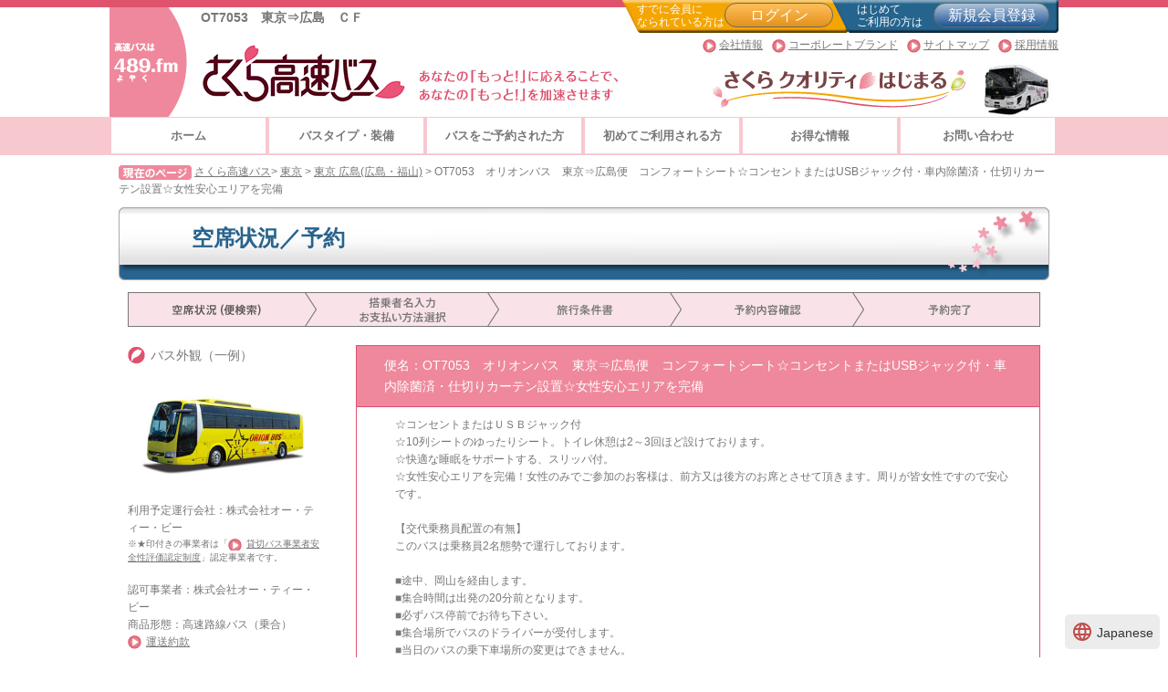

--- FILE ---
content_type: text/html; charset=UTF-8
request_url: https://www.489.fm/bindetail15799.html
body_size: 8449
content:
<?xml version="1.0" encoding="UTF-8"?>
<!DOCTYPE html PUBLIC "-//W3C//DTD XHTML 1.0 Transitional//EN" "http://www.w3.org/TR/xhtml1/DTD/xhtml1-transitional.dtd">
<html xmlns="http://www.w3.org/1999/xhtml" xml:lang="ja" lang="ja">
<head>
<meta http-equiv="Content-Type" content="text/html; charset=UTF-8" />
<meta http-equiv="Content-Script-Type" content="text/javascript" />
<meta http-equiv="Content-Style-Type" content="text/css" />
<title>OT7053　オリオンバス　東京⇒広島便　コンフォートシート☆コンセントまたはUSBジャック付・車内除菌済・仕切りカーテン設置☆女性安心エリアを完備15799 | さくら高速バス　|　高速バス・夜行バス予約</title>
<meta name="description" content="OT7053　オリオンバス　東京⇒広島便　コンフォートシート☆コンセントまたはUSBジャック付・車内除菌済・仕切りカーテン設置☆女性安心エリアを完備15799の夜行バス・高速バス詳細です。☆コンセントまたはＵＳＢジャック付☆10列シートのゆったりシート。トイレ休憩は2～3回ほど設けております。☆快適な睡眠をサポートする、スリッパ付。☆女性安心エリアを完備！女性のみでご参加のお客様は、前方又は後方のお席とさせて頂きます。周りが皆女性ですので安心です。【交代乗務員配置の有無】このバスは乗務員2名態勢で運行しております。■途中、岡山を経由します。■集合時間は出発の20分前となります。■必ずバス停前でお待ち下さい。■集合場所でバスのドライバーが受付します。■当日のバスの乗下車場所の変更はできません。■2歳以上のお客様は座席が必要になります。2歳未満のお子様のご乗車はご遠慮下さい。■泥酔しての乗車は、他のお客様にご迷惑がかかる場合がありますのでご遠慮下さい。■ご乗車の際は予約確認書（印刷した物又は携帯画面）を受付・乗務員にご提示下さい。■GW・お盆・年末年始などの連休が絡む日程は大変混雑が予想されます。出発時刻・到着時刻が大幅に遅れる場合がございますので予めご了承下さい。■トランクでのお荷物のお預かりはお一人様1個まで。大きさは50×60×120CM以内のもので30kgまでに限ります。ペット、貴重品、精密機器、楽器、サーフボード、危険物は、大きさ・重量に関わらずお預かり・車内持ち込みはできません。高速バス・夜行バス・深夜バス予約のさくら高速バス（株式会社さくら観光）。コンセント付き、女性専用車や3列シート、格安〜高級まで豊富な便数・バスタイプからお好きな高速バス・夜行バスをお選びください。座席指定はもちろん、キャンセル待ちもできる高速バス予約サイト。青森・盛岡・山形・仙台・福島・会津・金沢・富山・名古屋・京都・大阪−東京・横浜間の人気路線もラインナップ。便ごとの安全装備も掲載！" />
<meta name="keywords" content="さくら高速バス,さくら観光,高速,夜行,バス,予約,安,夜行バス,高速バス" />
<link rel="stylesheet" type="text/css" href="https://www.489.fm/css/common.css?20201030" />
<link rel="stylesheet" type="text/css" href="https://www.489.fm/css/base.css" />
<link rel="stylesheet" type="text/css" href="https://www.489.fm/css/body.css" />
<link rel="stylesheet" type="text/css" href="https://www.489.fm/css/contents.css?20260122" />
<link rel="stylesheet" type="text/css" href="https://www.489.fm/css/sagscroller.css" />
<link rel="stylesheet" type="text/css" href="https://www.489.fm/tool/calen_input/calendar.css" />
<link rel="canonical" href="https://www.489.fm/bindetail15799.html" />
<link rel="alternate" media="handheld" href="https://www.489.fm/s/bindetail15799.html">
<link rel="SHORTCUT ICON" href="https://www.489.fm/images/favicon.ico" />
<script async src="https://www.googletagmanager.com/gtag/js?id=G-7MR6T3GQH5"></script>    
<script type="text/javascript" src="https://www.489.fm/js/common.js"></script>
<script type="text/javascript" src="https://www.489.fm/js/jquery.js"></script>
<script type="text/javascript" src="https://www.489.fm/js/default.js"></script>
<script type="text/javascript" src="https://www.489.fm/tool/jquery/js/jquery-1.10.2.min.js"></script>
<script type="text/javascript" src="https://www.489.fm/js/sagscroller.js"></script>
<script type="text/javascript" src="https://www.489.fm/js/index2.js"></script>

<link rel="stylesheet" href="https://www.489.fm/css/thickbox.css" type="text/css" media="all" />

<script id="ms-translate" async defer type="text/javascript" data-key="e190641e43e4b15c3db047a441388e11" data-id="1002" data-lang="en|th" data-observerlist="" data-shadowcolor="#575763" data-floatingcolor="#008080" data-pencolor="#ffffff" data-position="bottom: 10px; left:10px" data-blackscreen="false" data-excludeinput="true" src="https://ms-translate.firebaseapp.com/client/js/ms-translate-worker.min.js"></script>
<link rel="stylesheet" href="https://www.489.fm/css/translate.css" type="text/css" media="all" />
<link href="https://fonts.googleapis.com/icon?family=Material+Icons" rel="stylesheet">

<!-- popup -->
<link rel="stylesheet" type="text/css" href="https://www.489.fm/css/layerBoard.css" />
<script src="https://www.489.fm/js/jquery.cookie.js"></script>
<script src="https://www.489.fm/js/jquery.layerBoard.js"></script>
<script>
$(function(){
  $('#layer_board_area').layerBoard({alpha:0.5,limitMin:60});
})
</script>
    
<script type="text/javascript" src="https://apps.paidy.com/"></script>
<script type="text/javascript" src="https://www.489.fm/js/paidy.js"></script>    
    
    </head>
<body  >
<div id="container">
<div id="header">
    <div class="headerL">
       <h1>OT7053　東京⇒広島　ＣＦ</h1>
       <p class="logo"><a href="https://www.489.fm/"><img src="https://www.489.fm/images/common/header_logo.gif" alt="高速バス・夜行バスのご予約は「さくら高速バスの489.fm」で！" title ="高速バス・夜行バスのご予約は「さくら高速バスの489.fm」で！" /></a></p>
    </div>
    <ul class="naviMember">
                    <li class="loginBtn">
                <div style="float:left;color:#fff;line-height:1.2em">
                    すでに会員に
                    <br>
                    なられている方は
                </div>
                <a class="login_btn" href="https://www.489.fm/login.php">ログイン</a>
            </li>
            <li class="firstBtn">
                <div style="float:left;color:#fff;line-height:1.2em;margin-right:1em;">
                    はじめて
                    <br>
                    ご利用の方は
                </div>
                <a class="register_btn" href="https://www.489.fm/newmember.html">新規会員登録</a>
            </li>
            </ul><!-- /naviMember -->
    <ul class="naviFunction">
        <li><a href="https://www.489.fm/company.html">会社情報</a></li>
        <li><a href="https://www.489.fm/brand.html">コーポレートブランド</a></li>
        <li><a href="https://www.489.fm/sitemap.html">サイトマップ</a></li>
        <li><a href="https://www.489.fm/adoption.html">採用情報</a></li>
    </ul><!-- /naviFunction -->
</div><!-- /header -->
<ul id="globalNavi">
    <li><a href="https://www.489.fm/">ホーム<!--<img src="https://www.489.fm/images/common/globalnavi_btn01.gif" alt="ホーム" class="over" />--></a></li>
    <li><a href="https://www.489.fm/setsubi.html">バスタイプ・装備<!--<img src="https://www.489.fm/images/common/globalnavi_btn02.gif" alt="バスタイプ・装備" class="over" />--></a>
        <ul class="subMenu">
            <li><a href="https://www.489.fm/safety.html">安全</a></li>
            <li><a href="https://www.489.fm/bus/bus.html">バスの一覧</a></li>
            <li><a href="https://www.489.fm/setsubi.html">バスの仕様・装備</a></li>
        </ul>
    </li>
    <li><a href="https://www.489.fm/reserve_change.html">バスをご予約された方<!--<img src="https://www.489.fm/images/common/globalnavi_btn03.gif" alt="バスをご予約された方" class="over" />--></a>
        <ul class="subMenu">
            <li><a href="https://www.489.fm/reserve_change.html">ご予約の変更・取消</a></li>
            <li><a href="https://www.489.fm/time_schedule.html">時刻表</a></li>
            <li><a href="https://www.489.fm/ride_list.html">乗車場所一覧</a></li>
            <li><a href="https://www.489.fm/faq/ride/p5.html">お荷物の持込について</a></li>
            <!-- <li><a href="https://www.zurichssi.co.jp/cancel/fis-sakura/" target="_blank">ミニケア旅のキャンセル</a></li> -->
        </ul>
    </li>
    <li><a href="https://www.489.fm/beginner0.html">初めてご利用される方<!--<img src="https://www.489.fm/images/common/globalnavi_btn04.gif" alt="初めてご利用される方" class="over" />--></a>
        <ul class="subMenu">
            <li><a href="https://www.489.fm/beginner0.html">新規会員登録のステップ</a></li>
            <li><a href="https://www.489.fm/reserve_note.html">ご予約にあたって</a></li>
            <li><a href="https://www.489.fm/reserve_howto.html">予約から乗車までの流れ</a></li>
            <li><a href="https://www.489.fm/payguide.html">お支払い方法について</a></li>
            <li><a href="https://www.489.fm/kaiinkiyaku.html">会員規約</a></li>
            <li><a href="https://www.489.fm/price_guide.html">小児料金・障がい者料金</a></li>
        </ul>
    </li>
    <li><a href="https://www.489.fm/otoku.html">お得な情報<!--<img src="https://www.489.fm/images/common/globalnavi_btn05.gif" alt="お得な情報" class="over" />--></a>
        <ul class="subMenu">
<!--
            <li><a href="https://www.489.fm/omakase.html">お得におまかせプラン</a></li>
-->
            <li><a href="https://www.489.fm/otoku.html">販売プランのご案内</a></li>
            <li><a href="https://www.489.fm/faq/point/">ポイントについて</a></li>
        </ul>
    </li>
    <li><a href="https://www.489.fm/contact.html">お問い合わせ<!--<img src="https://www.489.fm/images/common/globalnavi_btn06.gif" alt="お問い合わせ" class="over" />--></a>
        <ul class="subMenu">
            <li><a href="https://www.489.fm/faq/">よくある質問</a></li>
            <li><a href="https://www.489.fm/contact.html">お問い合わせ</a></li>
            <li><a href="https://www.489.fm/lostcontact.html">忘れ物問い合わせ</a></li>
            <li><a href="https://www.489.fm/adoption.html">採用情報</a></li>
        </ul>
    </li>
</ul><!-- /globalNavi -->
<form action = "https://www.489.fm/bindetail15799.html" name = "InputForm" id = "InputForm" method = "post" >
<!--<noscript>
    <div id="contents" class="clearfix">
        <dl class="attentionBlock clearfix">
            <dt><img src="https://www.489.fm/images/index/attention.gif" alt="重要なお知らせ" /></dt>
            <dd>
                当サイトではjavascriptを使用しています。javascriptを有効にしてご利用下さい。
            </dd>
        </dl>
    </div>
</noscript>-->


<div id="contents" class="clearfix">
<ul class="bread">
    <li><img src="https://www.489.fm/images/common/bread_txt.gif" alt="現在のページ" /></li>
    <li><a href="https://www.489.fm/">さくら高速バス</a>&gt;</li>
            <li><a href="https://www.489.fm/map_kanto_tokyo.html">東京</a> &gt;</li>
                <li><a href="https://www.489.fm/searchbus/tokyo_hiroshima/">東京 広島(広島・福山)</a> &gt;</li>
        <li>OT7053　オリオンバス　東京⇒広島便　コンフォートシート☆コンセントまたはUSBジャック付・車内除菌済・仕切りカーテン設置☆女性安心エリアを完備</li>
</ul>
<div id="yoyakuContents" class="clearfix">
    <h2>空席状況／予約</h2>
    <p class="yoyakuStep section magb20"><img src="https://www.489.fm/images/yoyaku/yoyaku_step.gif" alt="予約までの流れ" /></p>
                    <div class="section clearfix">
            <div id="yoyakuMain">
                                <div class="planSelect">
                    <table width="750" border="0" cellspacing="0" cellpadding="0" summary = "OT7053　オリオンバス　東京⇒広島便　コンフォートシート☆コンセントまたはUSBジャック付・車内除菌済・仕切りカーテン設置☆女性安心エリアを完備">
                        <tr><th colspan="2">便名：OT7053　オリオンバス　東京⇒広島便　コンフォートシート☆コンセントまたはUSBジャック付・車内除菌済・仕切りカーテン設置☆女性安心エリアを完備</th></tr>
                        <tr><td colspan="2"><ul><li>☆コンセントまたはＵＳＢジャック付<br />
☆10列シートのゆったりシート。トイレ休憩は2～3回ほど設けております。<br />
☆快適な睡眠をサポートする、スリッパ付。<br />
☆女性安心エリアを完備！女性のみでご参加のお客様は、前方又は後方のお席とさせて頂きます。周りが皆女性ですので安心です。<br />
<br />
【交代乗務員配置の有無】<br />
このバスは乗務員2名態勢で運行しております。<br />
<br />
■途中、岡山を経由します。<br />
■集合時間は出発の20分前となります。<br />
■必ずバス停前でお待ち下さい。<br />
■集合場所でバスのドライバーが受付します。<br />
■当日のバスの乗下車場所の変更はできません。<br />
■2歳以上のお客様は座席が必要になります。2歳未満のお子様のご乗車はご遠慮下さい。<br />
■泥酔しての乗車は、他のお客様にご迷惑がかかる場合がありますのでご遠慮下さい。<br />
■ご乗車の際は予約確認書（印刷した物又は携帯画面）を受付・乗務員にご提示下さい。<br />
■GW・お盆・年末年始などの連休が絡む日程は大変混雑が予想されます。出発時刻・到着時刻が大幅に遅れる場合がございますので予めご了承下さい。<br />
■トランクでのお荷物のお預かりはお一人様1個まで。大きさは50×60×120CM以内のもので30kgまでに限ります。ペット、貴重品、精密機器、楽器、サーフボード、危険物は、大きさ・重量に関わらずお預かり・車内持ち込みはできません。<br />
</li></ul></td></tr>
                        <tr>
                            <td class="td01 txt12">料金プラン</td>
                            <td class="txt12">
                                                                    &nbsp;<input type = "radio" onclick = "javascript:CategoryChange();" name = "seq" value = "1" checked = "checked" />オリオンバス                                                            </td>
                        </tr>
                    </table>
                </div>
                                <div class="calender">
                    <table width="750" border="0" cellspacing="0" cellpadding="0" summary = "空席カレンダー">
                        <tr>
                            <th colspan="7" class="calenderTitle">
                                <p class="boxL txt12">空席カレンダー</p>
                                <p class="boxR">空席状況　○：残席10以上／△：残席5以上／数字：その便の残席数／×：残席なし／ー：設定期間外</p>
                            </th>
                        </tr>
                        <tr><th colspan="7">2026年01月</th></tr>
                        <tr>
                            <th style="color: #FF0000;" width = "14%">日</th>
                            <th width = "14%">月</th>
                            <th width = "14%">火</th>
                            <th width = "14%">水</th>
                            <th width = "14%">木</th>
                            <th width = "14%">金</th>
                            <th style="color: #0000FF;" width = "14%">土</th>
                        </tr>
                                                        <tr>
                                <td bgcolor = "#FFCCCC">&nbsp;</td>
                                                            <td bgcolor = "#FFFFFF">&nbsp;</td>
                                                            <td bgcolor = "#FFFFFF">&nbsp;</td>
                                                            <td bgcolor = "#FFFFFF">&nbsp;</td>
                                                                                                                                                                                                                                                                                                                                            <td bgcolor="#FFCCCC"><span class = "point02">
                                                                                                                                                                                                                        1<br>
                                                            －<br />
                             
                                </td>
                                                                                                                                                                                                                                                                                                                    <td bgcolor = "#FFFFFF">
                                                                                                                                                                            2<br>
                                                            －<br />
                             
                                </td>
                                                                                                                                                                                                                                                                                                                    <td bgcolor = "#66CCFF"><span class = "point04">
                                                                                                                                                                            3<br>
                                                            －<br />
                             
                                </span>
                                </td>
                                </tr>
                                                                                                                                                                                                                                                                                                                    <tr>
                                                    <td bgcolor = "#FFCCCC"><span class = "point02">
                                                                                                                                                                            4<br>
                                                            －<br />
                             
                                </span>
                                </td>
                                                                                                                                                                                                                                                                                                                    <td bgcolor = "#FFFFFF">
                                                                                                                                                                            5<br>
                                                            －<br />
                             
                                </td>
                                                                                                                                                                                                                                                                                                                    <td bgcolor = "#FFFFFF">
                                                                                                                                                                            6<br>
                                                            －<br />
                             
                                </td>
                                                                                                                                                                                                                                                                                                                    <td bgcolor = "#FFFFFF">
                                                                                                                                                                            7<br>
                                                            －<br />
                             
                                </td>
                                                                                                                                                                                                                                                                                                                    <td bgcolor = "#FFFFFF">
                                                                                                                                                                            8<br>
                                                            －<br />
                             
                                </td>
                                                                                                                                                                                                                                                                                                                    <td bgcolor = "#FFFFFF">
                                                                                                                                                                            9<br>
                                                            －<br />
                             
                                </td>
                                                                                                                                                                                                                                                                                                                    <td bgcolor = "#66CCFF"><span class = "point04">
                                                                                                                                                                            10<br>
                                                            －<br />
                             
                                </span>
                                </td>
                                </tr>
                                                                                                                                                                                                                                                                                                                    <tr>
                                                    <td bgcolor = "#FFCCCC"><span class = "point02">
                                                                                                                                                                            11<br>
                                                            －<br />
                             
                                </span>
                                </td>
                                                                                                                                                                                                                                                                                                                    <td bgcolor="#FFCCCC"><span class = "point02">
                                                                                                                                                                                                                        12<br>
                                                            －<br />
                             
                                </td>
                                                                                                                                                                                                                                                                                                                    <td bgcolor = "#FFFFFF">
                                                                                                                                                                            13<br>
                                                            －<br />
                             
                                </td>
                                                                                                                                                                                                                                                                                                                    <td bgcolor = "#FFFFFF">
                                                                                                                                                                            14<br>
                                                            －<br />
                             
                                </td>
                                                                                                                                                                                                                                                                                                                    <td bgcolor = "#FFFFFF">
                                                                                                                                                                            15<br>
                                                            －<br />
                             
                                </td>
                                                                                                                                                                                                                                                                                                                    <td bgcolor = "#FFFFFF">
                                                                                                                                                                            16<br>
                                                            －<br />
                             
                                </td>
                                                                                                                                                                                                                                                                                                                    <td bgcolor = "#66CCFF"><span class = "point04">
                                                                                                                                                                            17<br>
                                                            －<br />
                             
                                </span>
                                </td>
                                </tr>
                                                                                                                                                                                                                                                                                                                    <tr>
                                                    <td bgcolor = "#FFCCCC"><span class = "point02">
                                                                                                                                                                            18<br>
                                                            －<br />
                             
                                </span>
                                </td>
                                                                                                                                                                                                                                                                                                                    <td bgcolor = "#FFFFFF">
                                                                                                                                                                            19<br>
                                                            －<br />
                             
                                </td>
                                                                                                                                                                                                                                                                                                                    <td bgcolor = "#FFFFFF">
                                                                                                                                                                            20<br>
                                                            －<br />
                             
                                </td>
                                                                                                                                                                                                                                                                                                                    <td bgcolor = "#FFFFFF">
                                                                                                                                                                            21<br>
                                                            －<br />
                             
                                </td>
                                                                                                                                                                                                                                                                                                                    <td bgcolor = "#FFFFFF">
                                                                                                                                                                            22<br>
                                                            －<br />
                             
                                </td>
                                                                                                                                                                                                                                                                                                                    <td bgcolor = "#FFFFFF">
                                                                                                                                                                            23<br>
                                                            －<br />
                             
                                </td>
                                                                <td bgcolor = "#F0FFF0"><span class = "point04">
                                                                                                                24<br>
                                                            －<br />
                             
                                </span>
                                </td>
                                </tr>
                                                                                                                                                                                                                                                                                                                    <tr>
                                                    <td bgcolor = "#FFCCCC"><span class = "point02">
                                                                                                                                                                            25<br>
                                                            －<br />
                             
                                </span>
                                </td>
                                                                                                                                                                                                                                                                                                                    <td bgcolor = "#FFFFFF">
                                                                                                                                                                            26<br>
                                                            －<br />
                             
                                </td>
                                                                                                                                                                                                                                                                                                                    <td bgcolor = "#FFFFFF">
                                                                                                                                                                            27<br>
                                                            －<br />
                             
                                </td>
                                                                                                                                                                                                                                                                                                                    <td bgcolor = "#FFFFFF">
                                                                                                                                                                            28<br>
                                                            －<br />
                             
                                </td>
                                                                                                                                                                                                                                                                                                                    <td bgcolor = "#FFFFFF">
                                                                                                                                                                            29<br>
                                                            －<br />
                             
                                </td>
                                                                                                                                                                                                                                                                                                                    <td bgcolor = "#FFFFFF">
                                                                                                                                                                            30<br>
                                                            －<br />
                             
                                </td>
                                                                                                                                                                                                                                                                                                                    <td bgcolor = "#66CCFF"><span class = "point04">
                                                                                                                                                                            31<br>
                                                            －<br />
                             
                                </span>
                                </td>
                                </tr>
                                                                            <tr>
                            <td colspan="7">
                                                                                                                                <p class="txtC">※大人1人あたりの料金です。</p>
                            </td>
                        </tr>
                    </table>
                </div>
                <div class="schedule">
                    <h3>運行スケジュール</h3>
                    <div class="route clearfix">
                        <div class="boxL heightLineParent">
                                                            <dl>
                                                                            <dt><a href="https://www.489.fm/ridedetail-473.html" target = "_blank" name = "東京" rel="noopener">東京</a></dt>
                                        <dd>21時00分</dd>
                                                                    </dl>
                                                    </div>
                        <p class="arrow"><img src="https://www.489.fm/images/yoyaku/arrow05.gif" alt="" /></p>
                        <div class="boxRarv heightLineParent">
                                                            <dl>
                                                                            <dt><a href="https://www.489.fm/ridedetail-460.html" target = "_blank" name = "広島駅" rel="noopener">広島駅</a></dt>
                                        <dd>09時20分</dd>
                                                                    </dl>
                                                    </div>
                    </div><!-- /route -->
                    <p class="scheduleTxt">
                        ※乗車地名をクリックすると、集合場所の地図が表示されます。<br />
                        ※道路状況・気象条件などによりスケジュール通りの運行ができない場合があります。<br />
                    </p>
                </div>
                            </div>
            <div id="yoyakuLeft">
                <h3>バス外観（一例）</h3>
                <p class="txtC"><img src="https://www.489.fm/file/jpg.jpg" alt="OT7053　オリオンバス　東京⇒広島便　コンフォートシート☆コンセントまたはUSBジャック付・車内除菌済・仕切りカーテン設置☆女性安心エリアを完備" width = "190" /></p>
                <p class="busLink">
                    利用予定運行会社：株式会社オー・ティー・ビー<br />
                    <span class = "txt08">
                        ※★印付きの事業者は「<a href = "javascript:void(window.open('http://www.bus.or.jp/safety/nintei.html'))" rel="noopener">貸切バス事業者安全性評価認定制度</a>」認定事業者です。
                        <br />
                    </span>
                    <br />
                    認可事業者：株式会社オー・ティー・ビー<br />
                    商品形態：高速路線バス（乗合）<br />
                    <a href="https://www.489.fm/images/uyakkan/nyakkan.pdf" target = "_blank" rel="nofollow" title = "運送約款pdf" rel="noopener">運送約款</a><br />
                                    </p>
                <h3 class="magt30">バス仕様・設備（イメージ）</h3>
                <p class="txtC"><img src="https://www.489.fm/file/comfort.jpg" width = "180" alt="オリオンバス　10列・コンセント付　CF" title="オリオンバス　10列・コンセント付　CF" /></p>
                <p class="txtC"><img src="https://www.489.fm/file/standerd10.jpg" width = "170" alt="バス断面図" /></p>
                <p>10列シートのコンセント付ゆったりワイドシート</p>
                <p class="txt08">※バスの外観・内装・座席配置は一例です。実際とは異なる場合があります。</p>
                <ul class="busIcon clearfix">
                    <li><img src="https://www.489.fm/images/yoyaku/icon01.gif" alt="夜行便" /></li>                                                                                <li><img src="https://www.489.fm/images/yoyaku/icon13.gif" alt="4列シート" /></li>                                                                                <li><img src="https://www.489.fm/images/yoyaku/icon17.gif" alt="ゆったり10" /></li>                                        <li><img src="https://www.489.fm/images/yoyaku/icon04.gif" alt="女性安心" /></li>                                                                                                                        <li><img src="https://www.489.fm/images/yoyaku/icon20.gif" alt="スリッパ" /></li>                    <li><img src="https://www.489.fm/images/yoyaku/icon21.gif" alt="ひざ掛け" /></li>                                                                                    <li><img src="https://www.489.fm/images/yoyaku/icon07.gif" alt="コンセント" /></li>                                                                                        <li><img src="https://www.489.fm/images/yoyaku/icon23.gif" alt="ドライバー2名" /></li>                                                                                                </ul>
                <h3 class="magt30">安全管理</h3>
                <ul class="busIcon clearfix">
                                                                                                                                        </ul>
                <h3 class="magt30">安全装備</h3>
                <ul class="busIcon clearfix">
                    <li><img src="https://www.489.fm/images/anzen/icon_digitaco.jpg" alt="デジタコ" /></li>                                                                                                                                        </ul>
                <h3 class="magt30">その他詳細</h3>
                <p class="busLink">
                    乗務員：2名<br />                    走行距離：約855km<br />                    所要時間：約13時間10分<br />                    保険：対人無制限  <br />                </p>
                <div class="voiceBlock"><a href="https://www.489.fm/voice15799.html"><img src="https://www.489.fm/images/yoyaku/voice02_btn.gif" alt="お客様の声" class="over" /></a><img src="images/customer_star_l_e.gif" alt = "star" /><img src="images/customer_star_l_e.gif" alt = "star" /><img src="images/customer_star_l_e.gif" alt = "star" /><img src="images/customer_star_l_e.gif" alt = "star" /><img src="images/customer_star_l_e.gif" alt = "star" /></div>
            </div>
        </div>
            </div><!-- /yoyakuContents -->

<!--予約便の保持-->
<input type = "hidden" name = "keep_res_cnt" value = "" />
<input type = "hidden" name = "keep_select_u_id" value = "" />
<input type = "hidden" name = "keep_select_phone" value = "" />
<input type = "hidden" name = "keep_select_mailaddress" value = "" />
<input type = "hidden" name = "keep_res_screen_transition" value = "" />


<!--その他、この画面でのみ必要なhidden-->
<input type = "hidden" name = "br_id" value = "54" />
<input type = "hidden" name = "bin_id" value = "15799" />
<input type = "hidden" name = "year" value = "2026" />
<input type = "hidden" name = "month" value = "01" />
<input type = "hidden" name = "d_id" />

    <input type = "hidden" name = "s_dep_yy[1]" />
    <input type = "hidden" name = "s_dep_mm[1]" />
    <input type = "hidden" name = "s_dep_dd[1]" />
    <input type = "hidden" name = "s_dep_yy[2]" />
    <input type = "hidden" name = "s_dep_mm[2]" />
    <input type = "hidden" name = "s_dep_dd[2]" />
    <input type = "hidden" name = "s_dep_yy[3]" />
    <input type = "hidden" name = "s_dep_mm[3]" />
    <input type = "hidden" name = "s_dep_dd[3]" />
    <input type = "hidden" name = "s_dep_yy[4]" />
    <input type = "hidden" name = "s_dep_mm[4]" />
    <input type = "hidden" name = "s_dep_dd[4]" />
    <input type = "hidden" name = "s_dep_yy[5]" />
    <input type = "hidden" name = "s_dep_mm[5]" />
    <input type = "hidden" name = "s_dep_dd[5]" />
    <input type = "hidden" name = "s_dep_yy[6]" />
    <input type = "hidden" name = "s_dep_mm[6]" />
    <input type = "hidden" name = "s_dep_dd[6]" />
    <input type = "hidden" name = "s_dep_yy[7]" />
    <input type = "hidden" name = "s_dep_mm[7]" />
    <input type = "hidden" name = "s_dep_dd[7]" />
    <input type = "hidden" name = "s_dep_yy[8]" />
    <input type = "hidden" name = "s_dep_mm[8]" />
    <input type = "hidden" name = "s_dep_dd[8]" />
    <input type = "hidden" name = "s_dep_yy[9]" />
    <input type = "hidden" name = "s_dep_mm[9]" />
    <input type = "hidden" name = "s_dep_dd[9]" />
    <input type = "hidden" name = "s_dep_yy[10]" />
    <input type = "hidden" name = "s_dep_mm[10]" />
    <input type = "hidden" name = "s_dep_dd[10]" />
<input type = "hidden" name = "common_joint_flg" />
<input type = "hidden" name = "sakugo_flg" value = "1" />

<script type="text/javascript" src="https://www.489.fm/js/thickbox.js"></script>
<script type="text/javascript" src="https://www.489.fm/js/bin_detail.js?d=20250819"></script>
<!-- BotBonnie for 489.fm PC Tracking -->
<script type="text/javascript">
  !function(q,g,r,a,p,h,js) {
    q.appier=q.qg;
    if(q.qg)return;
    js=q.appier=q.qg=function() {
      js.callmethod ? js.callmethod.call(js, arguments) : js.queue.push(arguments);
    };
    js.queue=[];
    p=g.createElement(r);p.async=!0;p.src=a;h=g.getElementsByTagName(r)[0];
    h.parentNode.insertBefore(p,h);
  } (window,document,'script','https://cdn.qgr.ph/qgraph.f19f033f99d796d416f2.js');
</script>

</div><!-- /contents -->
<p class="pageTop"><a href="#container"><img src="https://www.489.fm/images/common/pagetop.gif" alt="このページの先頭へ戻る" class="over" /></a></p>

<input type = "hidden" name = "event" /><input type = "hidden" name = "select_page" />
<input type = "hidden" name = "before_page" value = "bin_detail.php" />
<input type = "hidden" name = "redirect" />
<input type = "hidden" name = "company_group" value = "" />
<input type = "hidden" name = "main_url" value = "https://www.489.fm/" />
<input type = "hidden" name = "tour_url" value = "https://tour.489.fm/" />
</form>

</div><!-- /container -->
<div id="footer">
    <div id="footerInner">
        <div class="clearfix magb50">
            <dl class="logo">
                <dt><img src="https://www.489.fm/images/common/footer_logo.gif" alt="さくら交通" /></dt>
                <dd><a href="https://www.489.fm/company.html">会社情報</a></dd>
                <dd><a href="https://www.489.fm/brand.html">コーポレートブランド</a></dd>
                <dd><a href="https://www.489.fm/adoption.html">採用情報</a></dd>
            </dl>
            <dl>
                <dt>バスタイプ・設備</dt>
                <dd><a href="https://www.489.fm/bus/bus.html">バス一覧</a></dd>
                <dd><a href="https://www.489.fm/setsubi.html">バスの仕様・設備</a></dd>
            </dl>
            <dl>
                <dt>バスをご予約された方</dt>
                <dd><a href="https://www.489.fm/reserve_change.html">ご予約の変更・取消</a></dd>
                <dd><a href="https://www.489.fm/time_schedule.html">時刻表</a></dd>
                <dd><a href="https://www.489.fm/ride_list.html">乗車場所一覧</a></dd>
                <dd><a href="https://www.489.fm/faq/ride/p5.html">お荷物の持込について</a></dd>
            </dl>
            <dl>
                <dt>初めてご利用される方</dt>
                <dd><a href="https://www.489.fm/beginner0.html">新規会員登録のステップ</a></dd>
                <dd><a href="https://www.489.fm/reserve_note.html">ご予約にあたって</a></dd>
                <dd><a href="https://www.489.fm/reserve_howto.html">予約から乗車までの流れ</a></dd>
                <dd><a href="https://www.489.fm/payguide.html">お支払い方法について</a></dd>
                <dd><a href="https://www.489.fm/kaiinkiyaku.html">会員規約</a></dd>
            </dl>
            <dl>
                <dt>お得な情報</dt>
                <dd><a href="https://www.489.fm/otoku.html">販売プランのご案内</a></dd>
                <dd><a href="https://www.489.fm/faq/point/">ポイントについて</a></dd>
            </dl>
            <dl class="magr0">
                <dt>お問い合わせ</dt>
                <dd><a href="https://www.489.fm/faq/">よくある質問</a></dd>
                <dd><a href="https://www.489.fm/contact.html">お問い合わせ</a></dd>
            </dl>
        </div>
        <div class="clearfix magb10">
            <ul class="footerNavi">
                <li>|<a href="https://www.489.fm/reserve_change.html">予約取消の返金方法</a>|</li>
                <li><a href="https://www.489.fm/faq/kaiin/p2.html">退会の手続き</a>|</li>
            </ul>
            <ul class="footerNavi">
                <li>|<a href="https://www.489.fm/invitation.html">勧誘方針</a>|</li>
                <li><a href="https://www.489.fm/personal.html">個人情報</a>|</li>
                <li><a href="javascript:void(window.open('https://www.489.fm/images/uyakkan/uyakkan.pdf?250722'));">運送約款</a>|</li>
                <li><a href="javascript:void(window.open('https://www.489.fm/images/yakkan/travel_yakkan.pdf'));">旅行業約款</a>|</li>
                                    <li><a href="https://www.489.fm/harassment.html">カスタマーハラスメントに対する行動方針</a>|</li><br />
                                <li><a href="https://www.489.fm/transaction.html">特定商取引に関する表示</a>|</li>
                <li><a href="https://www.489.fm/webcommunity.html">ウェブコミュニティ利用規約</a>|</li>
                <li><a href="https://www.489.fm/sitemap.html">サイトマップ</a>|</li>
            </ul>
        </div>
        <p class="copyright"><img src="https://www.489.fm/images/common/copyright.gif" alt="Copyright 2005－2026 (C) SAKURA KANKO All Rights Reserved." /></p>
    </div><!-- /footerInner -->
</div><!-- /footer -->

<!-- ▼ 言語切り替え start ▼ -->
        <div id="usermenu">
        <details>
                            <summary>
                    <i class="material-icons">language</i> Japanese
                </summary>
                <ul>
                    <a href="?lang=en" class="langcode"><li>English</li></a>
                    <a href="?lang=th" class="langcode"><li>Thai</li></a>
                </ul>
                    </details>
    </div>
<!-- ▲ 言語切り替え end ▲ -->


</body>
</html>


--- FILE ---
content_type: text/css
request_url: https://www.489.fm/css/contents.css?20260122
body_size: 11440
content:
@charset "UTF-8";



/* mainContents
=========================================*/
#mainContents {
	float: left;
	width: 760px;
	display: inline;
}
#mainContents .hotInfo {
	margin-top: 20px;
	border-top: #25648d 2px solid;
	border-right: #25648d 5px solid;
	border-bottom: #25648d 2px solid;
	border-left: #25648d 5px solid;
	background: #fffff0;
	height: 22px;
	width: 490px;
}
#mainContents .hotInfo dt {
	float: left;
}
#mainContents .hotInfo dd {
	margin-left: 110px;
	padding-top: 2px;
}
#mainContents .conditionSearch {
	margin-right: 20px;
	float: left;
	width: 240px;
	height: 335px;
	background: #f5ffde url(../images/index/top_condition_bg.gif) no-repeat right bottom;
	z-index:1;
}
#mainContents .conditionSearch img {
	vertical-align: bottom;
}
#mainContents .conditionSearch dl {
	margin: 0 10px;
	padding: 0 5px 5px 5px;
	border-bottom: #c9c9c9 1px dotted;
}
#mainContents .conditionSearch dl.noLine {
	border-bottom: none;
}
#mainContents .conditionSearch dl dt {
	padding: 5px 10px 0 15px;
	background: url(../images/index/arrow02.gif) no-repeat left 10px;
}
#mainContents .conditionSearch dl dd {
	padding-bottom: 3px;
}
/* firefox */
#mainContents .conditionSearch dl dd,  x:-moz-any-link  { padding-bottom: 1px; }

#mainContents .conditionSearch .searchBtn {
	text-align: center;
}
#mainContents .startingSearch {
	float: right;
	width: 372px;
	height: 320px;
	background: #feffe4 url(../images/index/top_area_bg.gif) no-repeat right bottom;
}
#mainContents .startingSearch ul {
	margin: 15px 10px 0 10px;
}
#mainContents .startingSearch ul li {
	margin-bottom: 15px;
	float: left;
	display: inline;
}
#mapSearch {
	margin-bottom: 20px;
	padding-bottom: 20px;
	position: relative;
	background: #eeffff url(../images/index/top_map_bg.gif) no-repeat right bottom;
	height: 440px;
}
#topMap {
	position: absolute;
	top: 0;
	right: 0;
	z-index: 0;
}
#mapSearch .mapSearchLink {
	position: absolute;
	top: 40px;
	left: 15px;
	z-index: 10;
}
#mapSearch .mapSearchLink dt {
	margin-top: 5px;
	width: 80px;
}
#areaListBtn .pos_01 {
	position: absolute;
	top: 42px;
	left: 540px;
	z-index: 11;
}
#areaListBtn .pos_02 {
	position: absolute;
	top: 210px;
	left: 646px;
	z-index: 12;
}
#areaListBtn .pos_03 {
	position: absolute;
	top: 291px;
	left: 634px;
	z-index: 13;
}
#areaListBtn .pos_04 {
	position: absolute;
	top: 200px;
	left: 507px;
	z-index: 14;
}
#areaListBtn .pos_05 {
	position: absolute;
	top: 322px;
	left: 539px;
	z-index: 15;
}
#areaListBtn .pos_06 {
	position: absolute;
	top: 247px;
	left: 413px;
	z-index: 16;
}
#areaListBtn .pos_07 {
	position: absolute;
	top: 348px;
	left: 463px;
	z-index: 17;
}
#areaListBtn .pos_08 {
	position: absolute;
	top: 385px;
	left: 418px;
	z-index: 18;
}

#mainContents .mainInfo {
	margin: 30px 0;
	padding: 20px 70px;
	background: #ffffe3;
	border: #df536d 4px solid;
	font-size: 1.2em;
}
#mainContents .attentionTitle {
	margin: 0;
	padding: 0 0 2px 25px;
	background: url(../images/yoyaku/attention_icon.gif) no-repeat left 1px;
	color: #df536d;
	font-weight: bold;
}
#mainContents .mainInfo span {
	color: #df536d;
}
#mainContents .mainInfo2 {
	margin: 30px 0;
	padding: 20px 70px;
	background: #ffffe3;
	border: #1e90ff 4px solid;
	font-size: 1.2em;
}
#mainContents .attentionTitle2 {
	margin: 0;
	padding: 0 0 2px 25px;
	background: url(../images/yoyaku/attention_icon.gif) no-repeat left 1px;
	color: #0000ff;
	font-weight: bold;
}

/* mainLeft */
#mainLeft {
	float: left;
	width: 220px;
}
#mainLeft h2 {
	margin: 20px 0 10px 0;
	padding-left: 20px;
	background: url(../images/common/icon01.gif) no-repeat left 1px;
	font-size: 1.2em;
}
#mainLeft .infoLink li {
	margin-bottom: 10px;
	float: left;
	display: inline;
}

/* mainRight */
#mainRight {
	float: right;
	width: 500px;
}
#mainRight h2 {
	padding: 5px 0 10px 65px;
	background: url(../images/index/title_bg.gif) no-repeat left top;
	font-size: 1.2em;
}
#mainRight .topNews li {
	padding: 2px 0;
}
#mainRight .topNews li .time {
	padding-right: 15px;	
}
#mainRight .busSelect {
	margin: 20px 0;
}
#mainRight .busSelect li {
	margin: 0 10px 10px 0;
	float: left;
	display: inline;
}


/* rightContents
=========================================*/
#rightContents {
	float: right;
	width: 220px;
	display: inline;
	text-align: center;
}
#rightContents ul li {
	margin-bottom: 15px;
}
#rightContents .snsBlock {
	margin-bottom: 10px;
}
#rightContents .facebookBlock {
	margin-bottom: 10px;
}
#rightContents .twitterBlock {
	margin-left: 15px;
}
#rightContents .otherLink li {
	text-align: center;
}


/* searchContents
=========================================*/
#searchArea {
	background: #fffae8 url(../images/search/search_top_bg.gif) no-repeat left top;
}
#searchAreaInner {
	padding: 10px 25px 25px 25px;
	background: url(../images/search/search_bottom_bg.gif) no-repeat left bottom;
}
#searchContents {
	float: right;
	width: 555px;
}
#searchContents .searchTitle {
	margin: 15px 0;
	font-size: 1.2em;
}
#searchContents .searchTitle dt {
	float: left;
}
#searchContents .searchTitle dd {
	margin-left: 70px;
}
#searchContents table {
	border: #777 1px solid;
	border-collapse: collapse;
	background: #fff;
}
#searchContents table th {
	padding: 5px 10px;
	border: #777 1px solid;
	background: #fce7ec;
	font-size: 1.2em;
	font-weight: normal;
	text-align: center;
}
#searchContents table td {
	padding: 5px 0 5px 10px;
	border: #777 1px solid;
	font-size: 1.2em;
}
#searchContents table td.areaTitle {
	width: 120px;
}
#searchContents table td ul {
	margin-top: 5px;
	margin-bottom: 5px;
}
#searchContents table td ul li {
	margin: 0 5px 5px 0;
	float: left;
}
#searchContents table td ul li a {
	padding: 3px 0 0 30px;
	background: url(../images/search/area_btn.gif) no-repeat left top;
	width: 66px;
	height: 25px;
	display: block;
	text-decoration: none;
}
#searchContents table td ul li a:hover {
	background-position: left bottom;
}


/* searchLeftContents
=========================================*/
#searchLeftContents {
	float: left;
	width: 330px;
}
#searchLeftContents .searchTitle {
	margin: 15px 0;
	font-size: 1.2em;
}
#searchLeftContents .searchTitle dt {
	float: left;
}
#searchLeftContents .searchTitle dd {
	margin-left: 70px;
}
#searchLeftContents .selectArea {
	margin-bottom: 10px;
	padding: 5px 10px;
	border: #777 1px solid;
	font-size: 1.2em;
	background: #fff;
}
#searchLeftContents .selectArea dt {
	float: left;
}
#searchLeftContents .selectArea dd {
	padding-left: 20px;
	margin-left: 11em;
	background: url(../images/search/arrow03.gif) no-repeat left 3px;
	color: #df536d;
}
#areaSelect area {
	color:#0000FF;
	text-decoration:underline;
	outline:none;
}



/* column2 page
=========================================*/
.pageInfo {
	margin: 10px 0 20px 0;
	padding-left: 25px;
	background: url(../images/common/icon02.gif) no-repeat 5px 2px;
}
.pageInfo dd {
	display: inline;
}
.pageInfo dd a {
	padding: 0 2px;
}
.pageInfo dt.errmsg {
	color: red;
}
.pageInfo dt.exemsg {
	color: blue;
}

.pageInfo2 {
	margin: 10px 0 20px 0;
	padding-left: 45px;
	background: url(../images/common/icon02.gif) no-repeat 25px 2px;
}

.column2 h2 {
	padding: 15px 0 30px 80px;
	background: url(../images/common/h2_title.gif) no-repeat left top;
	font-size: 2em;
	color: #28648d;
	font-weight: bold;
}
.column2 h2.titleImg {
	padding: 10px 0;
	background: none;
}
.column2 h2 span {
	padding-left: 25px;
	color: #555;
	font-size: 0.7em;
}
.column2 h3 {
	padding: 5px 0 10px 70px;
	background: url(../images/common/h3_title.gif) no-repeat left top;
	font-size: 1.2em;
	font-weight: bold;
}
.column2 h3 .name {
	color: #df536d;
}
.column2 .section {
	margin: 0 20px 30px 20px;
}
.column2 .section p {
	margin-bottom: 10px;
}
.column2 .link {
	padding-left: 20px;
	background: url(../images/common/arrow01.gif) no-repeat left 3px;
}

.linkTop {
	margin-bottom: 20px;
	font-size: 0.9em;
	text-align: right;
}
.linkTop a {
	padding-left: 16px;
	background: url(../images/common/arrow_top.gif) no-repeat left top;
}
.column2 .dlSection dt {
	margin: 10px 0;
	padding-left: 25px;
	background: url(../images/common/icon01.gif) no-repeat left 2px;
}
.column2 .dlSection dd {
	margin-bottom: 30px;
}


/* company page
=========================================*/
.companyTbl th,
.companyTbl td {
	padding: 5px 0;
	vertical-align: top;
	font-weight: normal;
	text-align: left;
	font-size: 1.2em;
}
.companyTbl th {
	width: 15%;
}
.companyTbl td dl {
	margin-bottom: 10px;
}
.companyTbl td dl dd span {
	color: #ff0000;
}

.companyInfo li {
	margin: 5px 0 10px 0;
	font-size: 1.2em;
}

.companyTitle {
	margin-top: 5px;
	padding-left: 25px;
	background: url(../images/common/icon01.gif) no-repeat left top;
	font-size: 1.2em;
}

.Info li {
	margin: 5px 0 10px 0;
	font-size: 1.2em;
}

.transactionTbl th,
.transactionTbl td {
	padding: 5px 0;
	vertical-align: top;
	font-weight: normal;
	text-align: left;
	font-size: 1.2em;
}
.transactionTbl th {
	width: 25%;
}
.transactionTbl td dl {
	margin-bottom: 10px;
}
.transactionTbl td dl dd span {
	color: #ff0000;
}

/* bus page
=========================================*/
.busLineup {
	margin: 20px 0;
}
.busLineup li {
	margin-bottom: 20px;
	float: left;
	display: inline;
}
#busSection {
	margin: 10px 0 50px 0;
}
#busSection h3 {
	margin: 40px 0 10px 0;
	padding: 0 0 0 25px;
	background: url(../images/common/icon01.gif) no-repeat left 1px;
	font-size: 1.2em;
	font-weight: normal;
}
#busSection ul li {
	margin-left: 20px;
	list-style-type: disc;
}
#busSection .busPoint {
	float: left;
	width: 360px;
}
#busSection .busPoint ul li {
	color: #df536d;
}
#busSection .busLayout {
	float: right;
	width: 360px;
}
#busSection .busLayout img {
	margin-right: 5px;
}
#busSection .busSeat {
	width: 362px;
}
#busSection .busSeat table th {
	font-weight: normal;
	text-align: left;
	width: 50%;
}
#busSection .busSeatImg {
	margin-top: 40px;
	float: right;
	width: 362px;
	display: inline;
}
#busSection .buseEuipped {
	float: left;
	width: 170px;
	display: inline;
}
#busSection .buseAmenity {
	margin-bottom: 30px;
	float: left;
	width: 170px;
	display: inline;	
}
#busSection .buseEuippedImg ul {
	margin-top: 30px;
}
#busSection .buseEuippedImg ul li {
	margin-left: 15px;
	float: left;
	list-style-type: none;
	width: 114px;
	color: #df536d;
}



/* brand page
=========================================*/
.brandMark .boxL {
	margin-left: 20px;
	display: inline;
}
.brandMark p {
	margin-left: 220px;
}
.brandMark p img {
	vertical-align: baseline;
}
.brandSection {
	margin: 10px 30px 30px 30px;
}
.brandSection p {
	margin-bottom: 15px;
	font-size: 1.2em;
}
.brandSection dl {
	margin-bottom: 50px;
}
.brandSection dl dt {
	margin-bottom: 10px;
	padding-left: 25px;
	float: right;
	width: 400px;
	background: url(../images/common/icon01.gif) no-repeat left 1px;
	font-size: 1.2em;
}
.brandSection dl .brandImg {
	float: left;
}
.brandTxt {
	float: right;
	width: 425px;
}
.brandLink {
	margin-top: 15px;
	padding-left: 20px;
	float: right;
	width: 405px;
	background: url(../images/common/arrow01.gif) no-repeat left 2px;
}
.brandSection2 {
	margin: 10px 30px 20px 30px;
	padding-bottom: 20px;
	border-bottom: #dddddd 1px solid;
}
.brandSection2 h4 {
	padding-left: 25px;
	background: url(../images/common/icon01.gif) no-repeat left 2px;
	font-weight: normal;
	font-size: 1.2em;
}
.brandSection2 ul li {
	margin-top: 30px;
	margin-left: 50px;
	float: left;
	display: inline;
}


/* setsubi page
=========================================*/
.specSection dl {
	margin: 0 0 20px 15px;
	width: 242px;
	float: left;
}
.specSection dl dt {
	margin: 10px 0;
	padding-left: 25px;
	background: url(../images/common/icon01.gif) no-repeat left top;
	font-size: 1.2em;
}
.specSection dl dd.specTxt {
	padding: 5px;
}
.specSection dl dd.specTxt2 {
	margin-left: 1em;
	text-indent: -1em;
	padding: 5px;
}


/* qe page
=========================================*/
.qeInfo {
	margin: 10px 0 50px 80px;
	width: 600px;
	font-size: 1.2em;
}
.qeSection {
	margin: 10px 0;
	background: url(../images/qe/qe_img02.jpg) no-repeat right top;
	height: 400px;
}
.qeSection dl {
	margin: 0 0 20px 25px;
}
.qeSection dl dd {
	margin-bottom: 5px;
}
.qeSection p {
	margin-left: 25px;
	padding: 18px 15px 5px 80px;
	background: url(../images/qe/qe_img04.jpg) no-repeat left top;
	width: 225px;
	font-size: 0.8em;
	border-bottom: #df536d 1px solid;
	line-height: 1.5;
}
.reclining {
	margin: 0 0 30px 510px;
	padding-left: 20px;
	background: url(../images/common/arrow01.gif) no-repeat left 1px;
}
.qeSection2 {
	margin: 15px 0;
}
.qeSection2 dl {
	margin: 10px 25px;
	width: 330px;
	float: left;
	display: inline;
}
.qeSection2 dl dt {
	margin-bottom: 10px;
	padding-left: 25px;
	background: url(../images/common/icon01.gif) no-repeat left 1px;
}
.qeSection2 dl dd {
	margin-bottom: 10px;
}
.qeSection2 dl dd.attention {
	margin-left: 1em;
	font-size: 0.8em;
	text-indent: -1em;
}

.infoSection {
	margin: 15px 0;
}
.infoSection dl {
	margin: 10px 25px;
	width: 700px;
	float: left;
	display: inline;
}
.infoSection dl dt {
	margin-bottom: 10px;
	padding-left: 25px;
	background: url(../images/common/icon01.gif) no-repeat left 1px;
}
.infoSection dt.errmsg {
	color: red;
}
.infoSection dt.exemsg {
	color: blue;
}

.infoSection dl dd {
	margin-bottom: 10px;
}
.infoSection dl dd.attention {
	margin-left: 1em;
	font-size: 0.8em;
	text-indent: -1em;
}

/* user.phpのパスワード変更テーブル
=========================================*/
#passUpdate {
	margin-top: 20px;
	border: #df536d 1px solid;
	border-collapse: collapse;
	margin: 10px;
	padding: 10px 40px 10px 40px;
}
#passUpdate h2 {
	padding: 15px 0 30px 80px;
	background: url(../images/common/h2_title02.gif) no-repeat left top;
	font-size: 2em;
	color: #28648d;
	font-weight: bold;
}
#passUpdate h3 {
	margin: 15px 0 5px 0;
	padding: 5px 0 10px 70px;
	background: url(../images/common/h3_title02.gif) no-repeat left top;
	font-size: 1.2em;
	font-weight: bold;
}
#passUpdate .yoyakuStep {
	margin-bottom: 10px;
}
#passUpdate .section {
	margin: 10px;
}
#passUpdate .yoyakuTbl {
	margin-top: 20px;
}
#passHeader {
	cursor: pointer;
	font-size: x-large;
}
.passAccordion {
	display: none;
	overflow: hidden;
}
.passEye {
	position: relative;
	width:15em;
	margin: 0;
	padding: 0;
}
.eyeDisp {
	position:absolute;
	top: -0.1em;
	right: 0.1em;
	margin:0;
	padding:0;
	border:none;
	background:none;
}


/* yoyaku page
=========================================*/
#yoyakuContents h2 {
	padding: 15px 0 30px 80px;
	background: url(../images/common/h2_title02.gif) no-repeat left top;
	font-size: 2em;
	color: #28648d;
	font-weight: bold;
}
#yoyakuContents h3 {
	margin: 15px 0 5px 0;
	padding: 5px 0 10px 70px;
	background: url(../images/common/h3_title02.gif) no-repeat left top;
	font-size: 1.2em;
	font-weight: bold;
}
#yoyakuContents .yoyakuStep {
	margin-bottom: 10px;
}
#yoyakuContents .section {
	margin: 10px;
}
#yoyakuContents .yoyakuTbl {
	margin-top: 20px;
}
#yoyakuContents #loading {
    text-align: center;
    display: none;
}
.yoyakuTbl table {
	border: #df536d 1px solid;
	border-collapse: collapse;
}
.yoyakuTbl table th {
	padding: 5px 15px;
	border: #df536d 1px solid;
	font-weight: normal;
	text-align: center;
	font-size: 1.2em;
	width: 240px;
}
.yoyakuTbl table th.push {
	width: 110px !important;
    padding: 10px;
    background: #db7f8e;
    color: #fff;
    font-weight: 900;
}
.yoyakuTbl table td {
	padding: 5px 50px;
	border: #df536d 1px solid;
	font-size: 1.2em;
}
.yoyakuTbl table td.push {
	padding: 10px;
}
.yoyakuTbl table .mini {
	padding: 5px 20px;
}
.yoyakuTbl table caption {
	padding: 10px 15px;
	background: #ef889c;
	color: #fff;
	font-size: 1.4em;
	text-align: left;
}
.yoyakuTbl table td img {
	padding: 0 20px;
}
.yoyakuTbl table td p a {
	margin-left: 20px;
	padding-left: 20px;
	background: url(../images/common/arrow01.gif) no-repeat left 1px;
}
.yoyakuTbl .representation {
	margin-top: 5px;
}
.yoyakuTbl .representation dt {
	float: left;
	width: 100px;
	text-align: left;
}
.yoyakuTbl .representation dd {
	float: right;
	width: 520px;
}
.yoyakuTbl .submitBtn input {
	padding: 0;
	font-size: 12px;
	width: 180px;
}
.yoyakuTbl table td .w100 {
	width: 100px;
}
.yoyakuTbl table td .w200 {
	width: 200px;
}

.yoyakuTblnoRules table{
	border: #df536d 1px solid;
}
.yoyakuTblnoRules table th {
	border: #df536d 1px solid;
	padding: 0px;
	width: 95px;
	font-size: 1.0em;
	text-align: center;
}
.yoyakuTblnoRules table td {
	border: #df536d 1px solid;
	padding: 0px;
	font-size: 0.9em;
	text-align: center;
	width: 35px;
}

#mainContents .mainTblcolumn2 {
	margin-top: 20px;
}
.mainTblcolumn2 table {
	border: #df536d 1px solid;
	border-collapse: collapse;
}
.mainTblcolumn2 table th {
	padding: 5px 15px;
	border: #df536d 1px solid;
	font-weight: normal;
	text-align: center;
	font-size: 1.2em;
	width: 180px;
}
.mainTblcolumn2 table td {
	padding: 10px 50px;
	border: #df536d 1px solid;
	font-size: 1.2em;
}
.mainTblcolumn2 table caption {
	padding: 10px 15px;
	background: #ef889c;
	color: #fff;
	font-size: 1.4em;
	text-align: left;
}
.mainTblcolumn2 table td img {
	padding: 0 20px;
}
.mainTblcolumn2 table td p a {
	margin-left: 20px;
	padding-left: 20px;
	background: url(../images/common/arrow01.gif) no-repeat left 1px;
}
.mainTblcolumn2 .representation {
	margin-top: 5px;
}
.mainTblcolumn2 .representation dt {
	float: left;
	width: 100px;
	text-align: left;
}
.mainTblcolumn2 .representation dd {
	float: right;
	width: 520px;
}
.mainTblcolumn2 .submitBtn input {
	padding: 0;
	font-size: 12px;
	width: 180px;
}


.shiharaiTbl table {
	border: #df536d 1px solid;
	border-collapse: collapse;
	text-align: center;
}

.shiharaiTbl table td {
	padding: 10px 10px;
	border: #df536d 1px solid;
	font-size: 1.0em;
	text-align: center;
	float: center;
}

.detailTbl table {
	border: #df536d 1px solid;
	border-collapse: collapse;
	text-align: center;
}
.detailTbl table th {
	background: #ef889c;
	color: #fff;
	font-size: 1.0em;
}
.detailTbl table td {
	padding: 10px 10px;
	border: #df536d 1px solid;
	font-size: 0.9em;
	text-align: center;
	float: center;
}

.detailTblnb table {
	border: none;
	text-align: center;
}
.detailTblnb table th {
	background: #ef889c;
	color: #fff;
	font-size: 1.0em;
}
.detailTblnb table td {
	vertical-align: top;
	padding: 5px 5px;
	border-top-style: none;
	border-right-style: none;
	border-bottom-style:#df536d 1px solid;
	border-left-style: none;
	font-size: 1.0em;
	text-align: left;
	float: center;
}


.zasekiTbl table {
	border: #df536d 1px solid;
	border-collapse: collapse;
}
.zasekiTbl table th {
	padding: 5px 15px;
	border: #df536d 1px solid;
	font-weight: normal;
	text-align: center;
	font-size: 1.2em;
	/*width: 240px;*/
}
.zasekiTbl table td {
	/*padding: 10px 50px;*/
	border: #df536d 1px solid;
	font-size: 1.2em;
}
.zasekiTbl table caption {
	padding: 10px 15px;
	background: #ef889c;
	color: #fff;
	font-size: 1.4em;
	text-align: left;
}
.zasekiTbl table td img {
	padding: 0 20px;
}
.zasekiTbl table td p a {
	margin-left: 20px;
	padding-left: 20px;
}
.zasekiTbl .representation {
	margin-top: 5px;
}
.zasekiTbl .representation dt {
	float: left;
	width: 100px;
	text-align: left;
}
.zasekiTbl .representation dd {
	float: right;
	/*width: 520px;*/
}
.zasekiTbl .submitBtn input {
	padding: 0;
	font-size: 12px;
	/*width: 180px;*/
}
.zasekiTbl table td .w100 {
	width: 100px;
}
.zasekiTbl table td .w200 {
	width: 200px;
}

.adminvoiceTbl table {
	border: #df536d 1px solid;
	border-collapse: collapse;
	text-align: center;
}
.adminvoiceTbl table th {
	background: #ef889c;
	color: #fff;
	font-size: 1.0em;
}
.adminvoiceTbl table td {
	padding: 10px 10px;
	border: #df536d 1px solid;
	font-size: 0.9em;
	float: center;
}



#yoyakuContents .yoyakuTblAdmin {
	margin-top: 20px;
}
.yoyakuTblAdmin table {
	border: #df536d 1px solid;
	border-collapse: collapse;
}
.yoyakuTblAdmin table th {
	padding: 5px 15px;
	border: #df536d 1px solid;
	font-weight: normal;
	text-align: center;
	font-size: 1.2em;
	width: 180px;
}
.yoyakuTblAdmin table td {
	padding: 10px 50px;
	border: #df536d 1px solid;
	font-size: 1.2em;
}
.yoyakuTblAdmin table caption {
	padding: 10px 15px;
	background: #ef889c;
	color: #fff;
	font-size: 1.4em;
	text-align: left;
}
.yoyakuTblAdmin table td img {
	padding: 0 20px;
}
.yoyakuTblAdmin table td p a {
	margin-left: 20px;
	padding-left: 20px;
	background: url(../images/common/arrow01.gif) no-repeat left 1px;
}
.yoyakuTblAdmin .representation {
	margin-top: 5px;
}
.yoyakuTblAdmin .representation dt {
	float: left;
	width: 100px;
	text-align: left;
}
.yoyakuTblAdmin .representation dd {
	float: right;
/*
	width: 520px;
*/
	width: 320px;
}
.yoyakuTblAdmin .submitBtn input {
	padding: 0;
	font-size: 12px;
	width: 180px;
}
.yoyakuTblAdmin table td .w100 {
	width: 100px;
}
.yoyakuTblAdmin table td .w200 {
	width: 200px;
}

#yoyakuContents .voiceTbl {
	margin-top: 20px;
}
.voiceTbl table {
	border: #df536d 1px solid;
	border-collapse: collapse;
}
.voiceTbl table th {
	padding: 2px 50px;
	border: #df536d 1px solid;
	font-size: 1.2em;
	width: 373px;
	background: #ef889c;
	color: #fff;
}
.voiceTbl table td {
	padding: 10px 50px;
	border: #df536d 1px solid;
	font-size: 1.2em;
	width: 373px;
}
.voiceTbl table caption {
	padding: 10px 15px;
	background: #ef889c;
	color: #fff;
	font-size: 1.4em;
	text-align: center;
}
.voiceTbl table td img {
	padding: 0 20px;
}

#yoyakuContents .column2Tbl {
	margin-top: 20px;
}
.column2Tbl table {
	border: #df536d 1px solid;
	border-collapse: collapse;
}
.column2Tbl table th {
	padding: 2px 50px;
	border: #df536d 1px solid;
	font-size: 1.2em;
	width: 150px;
}
.column2Tbl table td {
	padding: 10px 50px;
	border: #df536d 1px solid;
	font-size: 1.2em;
	width: 596px;
}
.column2Tbl table caption {
	padding: 10px 15px;
	background: #ef889c;
	color: #fff;
	font-size: 1.4em;
	text-align: left;
}
.column2Tbl table td img {
	padding: 0 20px;
}

#yoyakuContents .column1Tbl {
	margin-top: 20px;
}
.column1Tbl table {
	border: #df536d 1px solid;
	border-collapse: collapse;
}
.column1Tbl table th {
	padding: 2px 50px;
	border: #df536d 1px solid;
	font-size: 1.2em;
	width: 746px;
	text-align: left;
}
.column1Tbl table td {
	padding: 10px 50px;
	border: #df536d 1px solid;
	font-size: 1.2em;
	width: 746px;
}
.column1Tbl table caption {
	padding: 10px 15px;
	background: #ef889c;
	color: #fff;
	font-size: 1.4em;
	text-align: left;
}
.column1Tbl table td img {
	padding: 0 20px;
}

#yoyakuContents .yoyakuInfo {
	margin: 30px 0;
	padding: 20px 70px;
	background: #ffffe3;
	border: #df536d 4px solid;
	font-size: 1.2em;
}
#yoyakuContents .attentionTitle {
	margin: 0;
	padding: 0 0 2px 25px;
	background: url(../images/yoyaku/attention_icon.gif) no-repeat left 1px;
	color: #df536d;
	font-weight: bold;
}
#yoyakuContents .yoyakuInfo span {
	color: #df536d;
}
.yoyakuBtn {
	text-align: center;
}
.yoyakuBtn input {
	padding: 0 30px;
	vertical-align: middle;
}
#yoyakuContents .yoyakuInfo2 {
	margin: 30px 0;
	padding: 20px 70px;
	background: #ffffe3;
	border: #1e90ff 4px solid;
	font-size: 1.2em;
}
#yoyakuContents .attentionTitle2 {
	margin: 0;
	padding: 0 0 2px 25px;
	background: url(../images/yoyaku/attention_icon.gif) no-repeat left 1px;
	color: #0000ff;
	font-weight: bold;
}

/* 結果ページ */
#yoyakuContents .pointSearch {
	margin: 0 10px 20px 10px;
	background: #fff8d9 url(../images/yoyaku/search_bg01.gif) no-repeat left bottom;
	position: relative;
}
#yoyakuContents .pointSearch h3 {
	padding: 0 0 5px 0;
	background: url(../images/yoyaku/search_bg02.gif) repeat-x left top;
}
#yoyakuContents .pointSearchInner {
	margin: 10px 20px;
	background: url(../images/yoyaku/arrow03.gif) no-repeat center center;
    background-size: 10px;
}
#yoyakuContents .pointSearch .boxL {
	padding: 10px 20px;
	width: 420px;
	background: #fff;
	border: #df536d 1px solid;
}
#yoyakuContents .pointSearch .boxL .searchL, .callenderSearch .src .searchL {
	float: left;
	width: 200px;
	display: inline;
}
#yoyakuContents .pointSearch .boxL .searchR, .callenderSearch .src .searchR {
	float: left;
	width: 220px;
	display: inline;
}
#yoyakuContents .pointSearch .boxL dl dt {
	margin-top: 10px;
	padding-left: 15px;
	background: url(../images/yoyaku/arrow04.gif) no-repeat left 5px;
}
#yoyakuContents .pointSearch .boxL dl dd {
	margin-bottom: 5px;
}
#yoyakuContents .pointSearch .boxL .line {
	margin-top: 15px;
	border-top: #c9c9c9 1px dotted;
}
#yoyakuContents .pointSearch .outer_boxR {
	float:right;
}/*←20160318書き足し*/
#yoyakuContents .pointSearch .boxR:nth-child(2) {
	border: #199122 1px solid;
}/*←20160318書き足し*/
#yoyakuContents .pointSearch .boxR:nth-child(3) {
	border: #5cab50 1px solid;
}/*←20160318書き足し*/
#yoyakuContents .pointSearch .boxR {
	width: 420px;
	margin-bottom:1em;
	padding: 10px 20px;
	background: #fff;
	border: #df536d 1px solid;
	position: relative;
	float:none;
}
#yoyakuContents .pointSearch .boxR h4 {
	margin-bottom: 5px;
}
#yoyakuContents .pointSearch .boxR .accrdn {
	text-align: center;
	background:#df536d;
	color:#fff;
}/*←20160318書き足し*/
#yoyakuContents .pointSearch .boxR:nth-child(2) .accrdn {
	background:#199122;
}/*←20160318書き足し*/
#yoyakuContents .pointSearch .boxR:nth-child(3) .accrdn {
	background:#5cab50;
}/*←20160318書き足し*/
.nodis{display:none;}/*←20160318書き足し*/
#yoyakuContents .pointSearch .iconInfo {
	font-size: 0.8em;	
}
#yoyakuContents .pointSearch .boxR ul li {
	margin: 10px 10px 0 0;
	_margin: 10px 5px 0 0;
	float: left;
	display: inline;
}
#yoyakuContents .pointSearch .boxR ul li img {
	width:30px;
}/*←20160318書き足し*/
#yoyakuContents .pointSearch .boxR ul li input {
	vertical-align: bottom;
}
#yoyakuContents .pointSearchBtn {
	padding: 10px 0 20px 0;
	text-align: center;
}

#yoyakuContents .kekkaSection {
	margin: 10px 10px 0 10px;
	padding-bottom: 10px;
	border: #de526e 1px solid;
	position: relative;
}
#yoyakuContents .kekkaSection h3 {
	margin: 0;
	padding: 10px 15px;
	background: #ef889c;
	color: #fff;
	font-size: 1.4em;
}
#yoyakuContents .kekkaSection h4 {
	margin: 0;
	padding: 10px 15px;
	background: #ef889c;
	color: #006400;
	font-size: 1.4em;
}
#yoyakuContents .kekkaSection .voice {
	position: absolute;
	top: 10px;
	right: 20px;
}
#yoyakuContents .kekkaSection .busImg {
	margin: 10px 5px 0 20px;
	float: left;
	width: 220px;
	display: inline;
}
#yoyakuContents .kekkaSection .busImg a {
	padding-left: 20px;
	background: url(../images/yoyaku/arrow02.gif) no-repeat left top;
}
#yoyakuContents .kekkaSection .busInfo {
	margin: 10px 10px 0 0;
}
#yoyakuContents .kekkaIcn {
	float: left;
}/*←20160411書き足し*/
#yoyakuContents .anzenKekka{
    background: #E9FFF0;
}/*←20160407書き足し*/
#yoyakuContents .kekkaIcon {
	padding: 0 0 5px 5px;
}/*←20160411書き足し*/
#yoyakuContents .kekkaIcon li {
	margin-right: 5px;
	display: inline;
}
#yoyakuContents .kekkaIcon li img {
	width:30px;
}
#yoyakuContents .busInfo {
	float: right;
	display: inline;
	width: 725px;
}
#yoyakuContents .plan  {
	margin: 10px 0;
}
#yoyakuContents .plan table {
	border-top: #aaa 1px solid;
}
#yoyakuContents .plan table th,
#yoyakuContents .plan table td {
	padding: 5px 0;
	border-bottom: #aaa 1px solid;
	font-size: 1.2em;
}
#yoyakuContents .plan table th {
	padding-left: 25px;
	background: url(../images/common/icon01.gif) no-repeat left 8px;
	font-weight: normal;
}
#yoyakuContents .reserveLink {
	width: 120px;
}
#yoyakuContents .route {
	margin-right: 5px;
}
#yoyakuContents .route .boxL dl {
	margin-right: 4px;
	float: left;
	background: #fff9d9;
	width: 60px;
	display: inline;
}
#yoyakuContents .route .boxRarv dl {
	margin-right: 4px;
	float: left;
	background: #f9e3e8;
	width: 60px;
	display: inline;
}
#yoyakuContents .route .arrow {
	margin: 20px 2px 0 0;
	float: left;
	display: inline;
}
#yoyakuContents .route dl dt,
#yoyakuContents .route dl dd {
	padding: 5px 0;
	text-align: center;
}

#yoyakuContents .otherkekkaSection {
	margin: 10px 10px 0 10px;
	padding-bottom: 10px;
	border: #4685dd 1px solid;
	position: relative;
}
#yoyakuContents .otherkekkaSection h3 {
	margin: 0;
	padding: 10px 15px;
	background: #88afef;
	color: #fff;
	font-size: 1.4em;
}
#yoyakuContents .otherkekkaSection .voice {
	position: absolute;
	top: 10px;
	right: 20px;
}
#yoyakuContents .otherkekkaSection .busImg {
	margin: 10px 5px 0 20px;
	float: left;
	width: 220px;
	display: inline;
}
#yoyakuContents .otherkekkaSection .busImg a {
	padding-left: 20px;
	background: url(../images/yoyaku/arrow02.gif) no-repeat left top;
}
#yoyakuContents .otherkekkaSection .busInfo {
	margin: 10px 10px 0 0;
}


#yoyakuContents .omakasekekkaSection {
	margin: 10px 10px 0 10px;
	padding-bottom: 10px;
	border: #006400 1px solid;
	position: relative;
}
#yoyakuContents .omakasekekkaSection h3 {
	margin: 0;
	padding: 10px 15px;
	background: #228b22;
	color: #fff;
	font-size: 1.4em;
}
#yoyakuContents .omakasekekkaSection .voice {
	position: absolute;
	top: 10px;
	right: 20px;
}
#yoyakuContents .omakasekekkaSection .busImg {
	margin: 10px 5px 0 20px;
	float: left;
	width: 220px;
	display: inline;
}
#yoyakuContents .omakasekekkaSection .busImg a {
	padding-left: 20px;
	background: url(../images/yoyaku/arrow02.gif) no-repeat left top;
}
#yoyakuContents .omakasekekkaSection .busInfo {
	margin: 10px 10px 0 0;
}
#yoyakuContents .callenderSearch .boxL {
	padding:0;
	border: #de526e 1px solid;
    border-collapse: collapse;
}/*←20171011書き足し*/
#yoyakuContents .callenderSearch .boxL th {
    padding: 0px 10px;
    background: #eee;
    border: #de526e 1px solid;
    text-align: center;
    font-weight: normal;
}/*←20171011書き足し*/
#yoyakuContents .callenderSearch .boxL td {
    padding: 5px 10px;
    border: #de526e 1px solid;
    text-align: center;
}/*←20171011書き足し*/
#yoyakuContents .callenderSearch .boxL .calenderTitle{
	background: #ef889c;
    color: #fff;
	text-align: left;
}/*←20171011書き足し*/
#yoyakuContents .callenderSearch .boxL .calenderTitle span{
	float: right;
}/*←20171011書き足し*/
.callenderSearch .src{
	padding: 10px 20px;
	width: 420px;
}/*←20171011書き足し*/
.callenderSearch .outer_boxR {
	background:#ffffff;
	border: #df536d 1px solid;
}/*←20171011書き足し*/
#yoyakuContents .callenderSearch .boxR {
	margin-bottom:0;
	padding: 5px 20px;
}/*←20171011書き足し*/
#yoyakuContents .callenderSearch .boxR:nth-child(2) {
	border: none;
}/*←20171011書き足し*/
#yoyakuContents .callenderSearch .outer_boxR .boxR{
	display:flex;
	flex-wrap: wrap;
	border: none;
}/*←20171011書き足し*/
#yoyakuContents .callenderSearch .boxR .accrdn, #yoyakuContents .callenderSearch .boxR:nth-child(2) .accrdn, #yoyakuContents .callenderSearch .boxR:nth-child(3) .accrdn{
	background:none;
	color:#df536d;
	font-size:1.4em;
	line-height:0.9em;
}/*←20171011書き足し*/
#yoyakuContents .callenderSearch .boxR:nth-of-type(3) .accrdn {
	color:#199122;
}/*←20171011書き足し*/
#yoyakuContents .callenderSearch .boxR:nth-of-type(4) .accrdn {
	color:#5cab50;
}/*←20171011書き足し*/
#yoyakuContents .callenderSearch .iconInfo, #yoyakuContents .callenderSearch .iconInfo ~ p {
	margin:0 0 0 10px;	
}/*←20171011書き足し*/


/* 予約ページメインカラム */
#yoyakuMain {
	float: right;
	width: 750px;
	display: inline;
}
#yoyakuMain .planSelect {
	margin-bottom: 20px;
}
#yoyakuMain .planSelect table {
	border: #de526e 1px solid;
	border-collapse: collapse;
}
#yoyakuMain .planSelect table th {
	padding: 10px 30px;
	background: #ef889c;
	color: #fff;
	font-weight: normal;
	font-size: 1.2em;
}
#yoyakuMain .planSelect table td {
	padding: 10px 30px;
	border: #de526e 1px solid;
}
#yoyakuMain .planSelect table td.td01 {
	background: #fff1ad;
	text-align: center;
	width: 25%;
}
#yoyakuMain .planSelect table td input {
	margin-left: 30px;
}
#yoyakuMain .planSelect table td ul li {
	padding-left: 12px;
/*	background: url(../images/yoyaku/list01.gif) no-repeat left 5px;*/
}
#yoyakuMain .calender {
	margin: 20px 0;
}
#yoyakuMain .calender table {
	border: #de526e 1px solid;
	border-collapse: collapse;
}
#yoyakuMain .calender table th {
	padding: 5px 10px;
	background: #eee;
	border: #de526e 1px solid;
	text-align: center;
	font-weight: normal;
}
#yoyakuMain .calender table td {
	padding: 5px 10px;
	border: #de526e 1px solid;
	text-align: center;
}
#yoyakuMain .calender .calenderTitle {
	padding: 10px 30px;
	background: #ef889c;
	color: #fff;
}
.prev {
	padding-left: 18px;
	background: url(../images/yoyaku/arrow01.gif) no-repeat left 2px;
	float: left;
}
.next {
	padding-right: 18px;
	background: url(../images/yoyaku/arrow02.gif) no-repeat right 2px;
	float: right;
}
#yoyakuMain .schedule {
	border: #de526e 1px solid;	
}
#yoyakuMain .schedule h3 {
	margin: 0 0 10px 0;
	padding: 10px 30px;
	background: #ef889c;
	color: #fff;
	font-weight: normal;
}
#yoyakuMain .schedule {
	border: #de526e 1px solid;	
}
#yoyakuMain .schedule h3 {
	margin: 0 0 10px 0;
	padding: 10px 30px;
	background: #ef889c;
	color: #fff;
	font-weight: normal;
}
#yoyakuMain .scheduleTxt {
	margin: 15px;
}
#yoyakuMain .schedule .route {
	margin: 0 15px;
}
.schedule .route p {
	margin: 2px 0;
	text-align: center;
}


/* 予約ページ左カラム */
#yoyakuLeft {
	float: left;
	width: 210px;
	display: inline;
}
#yoyakuLeft h3 {
	margin: 0 0 10px 0;
	padding: 0 0 0 25px;
	background: url(../images/common/icon01.gif) no-repeat left 2px;
	font-weight: normal;
}
#yoyakuLeft p {
	margin-bottom: 15px;
}
#yoyakuLeft .busLink a {
	padding: 0 0 2px 20px;
	background: url(../images/common/arrow01.gif) no-repeat left top;
}
#yoyakuLeft .busIcon {
	margin-bottom: 20px;
}
#yoyakuLeft .busIcon li {
	margin: 0 10px 10px 0; 
	float: left;
	display: inline;
}
#yoyakuLeft .busIcon li img {
	width:30px;
}
#yoyakuLeft .voiceBlock {
	padding: 3px 0 0 3px;
	border: #de526e 1px solid;
}


/* login page
=========================================*/
#mainContents .loginBlock01 {
	float: left;
	padding: 15px 0 20px 0;
	background: #fff4dd;
	border: #ababab 1px solid;
	width: 360px;
	font-size: 1.2em;
	height: 180px;
}
#mainContents .loginBlock01 p {
	text-align: center;
}
.loginTbl {
	margin: 15px 0 10px 50px;
}
.loginTbl th,
.loginTbl td {
	padding: 2px 5px;
}
.loginTbl td input {
	width: 150px;
}
#mainContents .loginBlock02 {
	float: right;
	padding: 15px 0 20px 0;
	background: #e2f1ff;
	border: #ababab 1px solid;
	width: 360px;
	font-size: 1.2em;
	height: 180px;
}
#mainContents .loginBlock02 p {
	text-align: center;
}
#mainContents p.loginNewTxt {
	margin: 20px 30px 25px 30px;
	text-align: left;
}
.loginSection {
	margin: 0 20px 30px 20px;
	font-size: 1.2em;
}
.loginSection h4 {
	margin: 30px 0 10px 0;
	padding-left: 25px;
	background: url(../images/common/icon01.gif) no-repeat left 1px;
	font-weight: normal;
}
.loginSection p {
	margin-bottom: 10px;
}
.loginSection ol {
	margin-left: 30px;
}
.loginSection ol li {
	list-style-type: decimal;
}
.lostLogin dd input {
	vertical-align: middle;
}
.lostLogin dd .lostmail {
	width: 420px;
}
.loginSection .attention {
	margin-left: 20px;
	text-indent: -1em;
}
input[type="text"].greenBorder {
    border: 2px solid;
    border-color: #54d654;
    outline: none;
}
input[type="text"].redBorder {
    border: 2px solid;
    border-color: red;
    outline: none;
}
#auth_login:disabled {
    opacity: .5;
}

/* rosen page
=========================================*/
#mainContents .rosenList li {
	margin: 25px;
	float: left;
	display: inline;
}

#mainContents .joushaSection {
	margin: 20px 30px;
}
#mainContents .joushaSection ul {
	margin-bottom: 20px;
}
#mainContents .joushaSection ul li {
	display: inline;
}
#mainContents .joushaSection ul li a {
	padding: 0 2px;
}
#mainContents .joushaSection dl {
	padding: 20px 0;
	border-top: #777 1px solid;
	font-size: 1.2em;
}
#mainContents .joushaSection dl dt {
	padding-left: 25px;
	background: url(../images/common/icon01.gif) no-repeat left 1px;
}
#mainContents .joushaSection dl dd {
	margin: 5px 25px;
	float: left;
	padding-left: 20px;
	background: url(../images/common/arrow01.gif) no-repeat left 2px;
	width: 280px;
	display: inline;
}
#mainContents .joushaSection dl dd.wide {
	width: 600px;
}


/* otoku page
=========================================*/
.otokuInfo {
	margin: 20px 0;
	padding: 20px 20px 10px 20px;
	background: #ffffe3;
	border: #df536d 4px solid;
}
.otokuInfo .attentionTitle {
	margin: 0;
	padding: 0 0 2px 25px;
	background: url(../images/otoku/attention_icon.gif) no-repeat left 1px;
	color: #df536d;
	font-weight: bold;
}
.otokuInfo ul {
	margin-left: 25px;
	margin-bottom: 10px;
}
.otokuInfo ul li {
	list-style-type: disc;
}
.otokuInfo .otokuTxt {
	margin-left: 20px;
	text-indent: -1em;
}
.plan_tbl{
	width:760px;
    border-collapse:collapse;
}
.plan_tbl th, .plan_tbl td{
	background:rgba(255,255,255,0.98);
	padding:5px;
	border: #df536d 1px solid;
}
.plan_tbl th {
	text-align:center;
	background: #df536d;
    color: #fff;
	border: #fff 1px solid;
    white-space: nowrap;
}
.plan_tbl th.migi {
	border-right: #df536d 1px solid;
}
.plan_tbl th.shita {
	border-bottom: #df536d 1px solid;
}
.plan_tbl td.exp {
    text-align: left;
    font-size: 12px;
}
.plan_tbl td.nowrap {
    white-space: nowrap;
}
.plan_tbl tr:first-child, .plan_tbl td{
	text-align:center;
}
.plan_tbl th img{
	float:right;
}
#bg{
	position:fixed;
	left:0;
	top:0;
	height:100%;
	width:100%;
	background:rgba(0, 0, 0, .4);
}
#plan_exp{
	width:300px;
	padding:20px;
	position:absolute;
	background:#ffffff;
	border:#eeeeee 4px solid;
}

/* faq page
=========================================*/
.pageInfo dd span {
	padding: 0 2px;
}
.faq h2 {
	padding: 10px 0 30px 80px;
	background: url(../images/common/h2_title.gif) no-repeat left top;
	font-size: 2em;
	color: #28648d;
	font-weight: bold;
	line-height: 1.2;
}
.faq h2.titleImg {
	padding: 10px 0;
	background: none;
}
.faq h2 span {
	font-size: 0.7em;
	font-weight: normal;
}
.faq h3 {
	padding: 5px 0 10px 70px;
	background: url(../images/common/h3_title.gif) no-repeat left top;
	font-size: 1.2em;
	font-weight: bold;
}
.faq h4 {
	margin: 30px 0 10px 0;
	padding-left: 25px;
	background: url(../images/common/icon01.gif) no-repeat left 2px;
	font-weight: normal;
}
.faq .section {
	margin: 0 20px 30px 20px;
	font-size: 1.2em;
}
.faq .section p {
	margin-bottom: 10px;
}
.faq .faqLink {
	margin-top: 30px;
	padding-top: 20px;
	border-top: #777 2px solid;
}
.faq .faqLink dt {
	margin-bottom: 20px;
	padding-left: 25px;
	background: url(../images/common/icon01.gif) no-repeat left 2px;
}
.faq .faqLink dd {
	margin: 15px 0 15px 30px;
	padding-left: 20px;
	background: url(../images/common/arrow01.gif) no-repeat left 2px;
}
.faq .faqList {
	margin-left: 25px;
}
.faq .faqList li {
	list-style-type: disc;
}
.faqLink02 li {
	margin: 15px 0 15px 30px;
	padding-left: 20px;
	background: url(../images/common/arrow01.gif) no-repeat left 2px;
}
.faq .link a {
	padding-left: 18px;
	background: url(../images/common/arrow01.gif) no-repeat left 1px;
}
/* 2021.06.15 よくある質問レイアウト調整（コールセンター要望） */
.faqLinkNew {
	margin-top: 30px;
	border-top: #777 2px solid;
}
.faqLinkNew > .wrap {
    display: flex;
    justify-content: flex-start;
    align-items: flex-start;
    margin-top: 20px;
}
.faqLinkNew > .wrap > h5 {
    min-width: 8em;
    margin-left: 30px;
	padding-left: 18px;
	background: url(../images/common/arrow01.gif) no-repeat left 1px;
}
.faqLinkNew > .wrap > h5 + ul {
    margin: 5px 0 5px 30px;
    border: 1px solid #ccc;
    padding: 5px;
    flex-grow: 2;
}
.faqLinkNew > .wrap > h5 + ul > li {
    list-style: disc;
    margin-left: 1.5em;
}


/* mypage page
=========================================*/
.mypageSection {
	margin: 0 30px;
	font-size: 1.2em;
}
.mypageSection dl dt {
	margin-top: 20px;
	padding-left: 20px;
	background: url(../images/common/arrow01.gif) no-repeat left 3px;
}
.mypageSection dl dd {
	margin-left: 20px;
}


/* beginner page
=========================================*/
.beginnerSection01 {
	background: url(../images/beginner/beginner_bg01.gif) repeat-y left top;
	font-size: 1.1em;
}
.beginnerSection01Inner {
	padding-bottom: 30px;
	background: url(../images/beginner/beginner_bg02.gif) no-repeat left bottom;
	position: relative;
}
.beginnerSection01 .beginnerTxt {
	margin: 0 30px 10px 80px;
}
.beginnerLink {
	margin: 20px 10px 0 10px;
	_padding-bottom: 30px;
}
.beginnerLink li {
	margin: 0 0 30px 50px;
	float: left;
	display: inline;
}
.beginnerLink02 {
	margin: 0 30px 0 82px;
}
.beginnerLink02 li {
	margin-right: 4px;
	float: left;
	background: url(../images/beginner/arrow.gif) no-repeat right 20px;
	width: 102px;
	display: inline;
}
.beginnerLink02 li.last {
	float: left;
	background: none;
	width: 86px;
}
.beginnerLink03 {
	margin: 20px 0 0 105px;
	_margin-bottom: 20px;
}
.beginnerLink03 li {
	margin: 0 0 20px 30px;
	float: left;
	display: inline;
}

/* 1page */
.beginnerBg01 {
	margin: 0 0 30px 80px;
	background: url(../images/beginner/beginner_bg03.gif) no-repeat right top;
	width: 618px;
}

/* 2page */
.beginner2Block01 {
	float: left;
	background: url(../images/beginner/beginner2_img01.gif) no-repeat left top;
	width: 390px;
	height: 270px;
	display: inline;
}
.beginner2Block02 {
	float: right;
	background: url(../images/beginner/beginner2_img02.gif) no-repeat left top;
	width: 370px;
	height: 406px;
	display: inline;
}
.beginner2Block03 {
	float: left;
	background: url(../images/beginner/beginner2_img03.gif) no-repeat left top;
	width: 390px;
	height: 286px;
	display: inline;
}
.beginner2Block04 {
	float: right;
	background: url(../images/beginner/beginner2_img04.gif) no-repeat left top;
	width: 370px;
	height: 290px;
	display: inline;
}
.beginner2Block05 {
	float: left;
	background: url(../images/beginner/beginner2_img05.gif) no-repeat left top;
	width: 390px;
	height: 420px;
	display: inline;
}
.beginner2Block06 {
	float: right;
	background: url(../images/beginner/beginner2_img06.gif) no-repeat left top;
	width: 370px;
	height: 280px;
	display: inline;
}
.beginner2Block01 dt,
.beginner2Block02 dt,
.beginner2Block03 dt,
.beginner2Block04 dt,
.beginner2Block05 dt,
.beginner2Block06 dt {
	text-indent: -9999em;
	display: none;
}
.beginner2Block01 dd {
	padding: 135px 20px 0 90px;
}
.beginner2Block02 dd {
	padding: 275px 50px 0 45px;
}
.beginner2Block03 dd {
	padding: 125px 110px 0 90px;
}
.beginner2Block04 dd {
	padding: 150px 50px 0 45px;
}
.beginner2Block05 dd {
	padding: 110px 20px 0 185px;
}
.beginner2Block06 dd {
	padding: 125px 50px 0 130px;
}

/* 3page */
.beginner3Block01 {
	margin-left: 50px;
	width: 695px;
}
.beginner3Block01 p {
	margin-right: 25px;
	margin-bottom: 20px;
	float: right;
	width: 300px;
	display: inline;
}
.beginner3Block01 img {
	margin-bottom: 20px;
}
.beginner3Block02 {
	width: 700px;
}
.beginner3Block02 .boxL {
	margin-left: 85px;
	width: 350px;
	display: inline;
}

/* 4page */
.beginner4Title {
	position: absolute;
	top: 0;
	right: 53px;
}
.beginner4Txt01 {
	position: absolute;
	top: 20px;
	left: 80px;
}
.beginner4Block01 {
	float: left;
	background: url(../images/beginner/beginner4_img02.gif) no-repeat left top;
	width: 390px;
	height: 280px;
	display: inline;
}
.beginner4Block02 {
	margin-top: 140px;
	float: right;
	background: url(../images/beginner/beginner4_img03.gif) no-repeat left top;
	width: 370px;
	height: 280px;
	display: inline;
}
.beginner4Block03 {
	float: left;
	background: url(../images/beginner/beginner4_img04.gif) no-repeat left top;
	width: 390px;
	height: 280px;
	display: inline;
}
.beginner4Block04 {
	float: right;
	background: url(../images/beginner/beginner4_img05.gif) no-repeat left top;
	width: 370px;
	height: 280px;
	display: inline;
}
.beginner4Block05 {
	float: left;
	background: url(../images/beginner/beginner4_img06.gif) no-repeat left top;
	width: 390px;
	height: 280px;
	display: inline;
}
.beginner4Block06 {
	float: right;
	background: url(../images/beginner/beginner4_img07.gif) no-repeat left top;
	width: 370px;
	height: 420px;
	display: inline;
}
.beginner4Block07 {
	float: left;
	background: url(../images/beginner/beginner4_img08.gif) no-repeat left top;
	width: 390px;
	height: 280px;
	display: inline;
}
.beginner4Block01 dt,
.beginner4Block02 dt,
.beginner4Block03 dt,
.beginner4Block04 dt,
.beginner4Block05 dt,
.beginner4Block06 dt,
.beginner4Block07 dt {
	text-indent: -9999em;
	display: none;
}
.beginner4Block01 dd {
	padding: 110px 30px 0 95px;
}
.beginner4Block02 dd {
	padding: 115px 50px 0 45px;
}
.beginner4Block03 dd {
	padding: 110px 25px 0 185px;
}
.beginner4Block04 dd {
	padding: 110px 145px 0 25px;
}
.beginner4Block05 dd {
	padding: 135px 90px 0 100px;
}
.beginner4Block06 dd {
	padding: 145px 80px 0 45px;
}
.beginner4Block07 dd {
	padding: 135px 40px 0 115px;
}
.beginner4Block07 dd ul li {
	list-style-type: disc;
}

/* 5page */
.beginner5Block01 {
	padding: 15px 345px 0 85px;
	background: url(../images/beginner/beginner5_img01.gif) no-repeat right top;
	height: 150px;
}
.beginner5txt01 {
	margin-left: 80px;
}
.beginner5Block02 {
	margin: 10px 65px 20px 85px;
	border: #df536d 4px solid;
	background: #ffffe3;
}
.beginner5Block02 dt {
	margin: 10px 0 0 15px;
	padding-left: 30px;
	color: #df536d;
	font-weight: bold;
	background: url(../images/otoku/attention_icon.gif) no-repeat left top;
}
.beginner5Block02 dd {
	margin: 2px 10px 10px 35px;
}
.beginner5Block02 dd ul li {
	list-style-type: disc;
}
.beginner5Block03 {
	margin: 30px 0 0 85px;
	width: 610px;
	height: 180px;
	background: url(../images/beginner/beginner5_img04.gif) no-repeat left top;
}
.beginner5Block03 .boxL {
	margin: 15px 20px 0 20px;
	width: 240px;
	display: inline;
	position: relative;
}
.beginner5Block03 .boxR {
	margin: 15px 20px 0 20px;
	width: 240px;
	display: inline;
	position: relative;
}
.beginner5Block03 .boxL .btn {
	position: absolute;
	top: 100px;
	left: 0;
}
.beginner5Block03 .boxR .btn {
	position: absolute;
	top: 100px;
	left: 0;
}
.beginner5Block04 {
	margin-left: 198px;
}

/* 6page */
.beginner6Block01 {
	background: url(../images/beginner/beginner6_img01.gif) no-repeat right top;
	height: 220px;
}
.beginner6Block01 p {
	margin: 0 200px 0 80px;
	padding-top: 15px;
}
.beginner6Step {
	margin-left: 85px;
	background: url(../images/beginner/beginner6_bg02.gif) no-repeat left bottom;
	width: 610px;
}
.beginner6StepInner {
	padding: 10px 20px;
	background: url(../images/beginner/beginner6_bg01.gif) no-repeat left top;
}
.beginnerSection01 .stepArrow {
	margin: 10px 0 10px 373px;
}
.beginner6Step dl {
	height: 80px;
}
.beginner6Step dl dt {
	margin-left: 90px;
	margin-bottom: 5px;
	color: #29648d;
	font-weight: bold;
	font-size: 1.2em;
	line-height: 1;
}
.beginner6Step dl dd {
	margin-left: 90px;
	line-height: 1.4;
}
.beginner6Step .step01 {
	background: url(../images/beginner/beginner6_img02.gif) no-repeat left top;
}
.beginner6Step .step02 {
	background: url(../images/beginner/beginner6_img03.gif) no-repeat left top;
}
.beginner6Step .step03 {
	background: url(../images/beginner/beginner6_img04.gif) no-repeat left top;
}
.beginner6Step .step04 {
	background: url(../images/beginner/beginner6_img05.gif) no-repeat left top;
}
.beginner6Step .step05 {
	background: url(../images/beginner/beginner6_img06.gif) no-repeat left top;
}
.beginner6Step .step06 {
	background: url(../images/beginner/beginner6_img07.gif) no-repeat left top;
}
.beginner6Step .step07 {
	background: url(../images/beginner/beginner6_img08.gif) no-repeat left top;
}

/* kiyaku page
=========================================*/
.kiyakuSection {
}
.kiyakuSection h3 {
	margin: 10px 0;
	padding: 0 0 0 25px;
	background: url(../images/common/icon01.gif) no-repeat left center;
	font-weight: normal;
	font-size: 1.2em;
}
.kiyakuSection p,
.kiyakuSection ul {
	margin: 0 0 2em;
}


/* reserve 共通
=========================================*/
.reserve_caution01 {
	color: #FF0000;
}
.reserve_caution02 {
	font-weight: bold;
}


/* reserve_note page
=========================================*/
.reserve_noteSection {
	margin: 10px auto 0;
}
.reserve_noteSection h3 {
}
.reserve_noteSection h4 {
	margin: 0 0 5px;
	padding: 0 0 0 25px;
	background: url(../images/common/icon01.gif) no-repeat left center;
	font-weight: normal;
}
.reserve_noteSection p {
	margin: 0 0 2em;
}


/* reserve_howto page
=========================================*/
.reserve_howtoSection {
	margin: 10px auto 0;
}
.reserve_howtoSection h3 {
}
.reserve_howtoSection h4 {
	margin: 0 0 5px;
	padding: 0 0 0 25px;
	background: url(../images/common/icon01.gif) no-repeat left center;
	font-weight: normal;
}
.reserve_howtoSection p {
	margin: 0 0 2em;
}
.img_box {
	text-align: center;
	margin: 0 auto 20px;
}


/* reserve_change page
=========================================*/
.reserve_changeSection {
	margin: 10px auto 0;
}
.reserve_changeSection h3 {
}
.reserve_changeSection h4 {
	margin: 0 0 5px;
	padding: 0 0 0 25px;
	background: url(../images/common/icon01.gif) no-repeat left center;
	font-weight: normal;
}
.reserve_changeSection p {
	margin: 0 0 2em;
}
.reserve_changeSection table {
	border-collapse: collapse;
	border: solid 1px #cccccc;
	margin: 0 0 10px;
}
.reserve_changeSection table td {
	border: solid 1px #cccccc;
	padding: 0;
	
}


/* pay page
=========================================*/
.paySection {
	margin: 10px auto 0;
}
.paySection h3 {
}
.paySection h4 {
	margin: 0 0 5px;
	padding: 0 0 0 25px;
	background: url(../images/common/icon01.gif) no-repeat left center;
	font-weight: normal;
}
.paySection p {
	margin: 0 0 2em;
}
.pay_list01 {
	width: 100%;
	border-collapse: collapse;
	border: solid 1px #cccccc;
	margin: 0 auto 10px;
}
.pay_list01 td {
	border: solid 1px #cccccc;
	padding: 10px;
}
.pay_list02 {
	border-collapse: collapse;
	margin: 0 auto 50px;
	text-align: center;
	vertical-align: middle;
}
.pay_list02 td {
	width: 170px;
	padding: 10px;
}
.pay_list02 td.line {
	padding-top: 30px;
	border-top: solid 1px #cccccc;
}
.pay_list02 td.line_last {
	border-bottom: solid 1px #cccccc;
}
.pay_icon {
	padding-right: 3px;
	vertical-align: bottom;
}
.img_box {
	text-align: center;
	margin: 0 auto 20px;
}
.pay_caution01 {
	color: #FF0000;
}
.pay_caution02 {
	font-weight: bold;
}
.pay_caution_indent {
	text-indent: -1.5em;
	padding-left: 1.5em;
}

/* hotellist page
=========================================*/
.hotellistSection {
	margin: 10px auto 0;
}
.hotellistSection h3 {
}

/* apology page
=========================================*/
.apologySection {
}
.apologySection h3 {
	margin: 10px 0;
	padding: 0 0 0 25px;
	background: url(../images/common/icon01.gif) no-repeat left center;
	font-weight: normal;
	font-size: 1.2em;
}
.apologySection p,
.apologySection ul {
	margin: 0 0 2em;
}
.apright {
	float: right;
}

/* webcommunity page
=========================================*/
.communitySection {
	margin: 10px auto 0;
}
.communitySection h3 {
}
.communitySection h4 {
	margin: 0 0 5px;
	padding: 0 0 0 25px;
	background: url(../images/common/icon01.gif) no-repeat left center;
	font-weight: normal;
}
.communitySection p {
	margin: 0 0 2em;
}
.communitySection ul {
	margin-left: 25px;
}
.communitySection ul li {
	list-style-type: disc;
}

/* TOP最安値
=========================================*/
.setBox-a {
	background-color: #E6E6E6;
	padding-top: 4px;
	padding-bottom: 4px;
	width: 50%;
}
.setBox-a .inner {
	border: 1px solid #ADADAD;
	margin-right: 4px;
	margin-left: 4px;
	background-color: #FFF;
}
.setBox-a .inner .head {
	height: 36px;
}
.setBox-a .inner .head span {
	text-shadow:0 -1px 0 #333;
	font-size: 126%;
	padding-top: 7px;
	padding-bottom: 5px;
	padding-left:10px;
	display: block;
	float: left;
	padding-right: 30px;
	color: #FFF;
	font-weight: bold;
	background-repeat: no-repeat;
	background-position: right center;
	-webkit-border-top-left-radius: 4px;
	width: 100%;
}
.setBox-a .inner .head span a {
	text-shadow:0 -1px 0 #333;
	display: inline-block;
	color: #FFF;
	font-weight: bold;
	background-repeat: no-repeat;
	background-position: right center;
}
.setBox-a .inner .head.setBtn {
	position: relative;
}
.setBox-a .inner .head.setBtn .btn:hover {
	filter: alpha(opacity=85);
	-moz-opacity:0.85;
	opacity:0.85;
}
.setBox-a .inner .head.hd-pink {
	/*background-color: #FFD7D8;*/
	background-color: #F5A500;
}
.setBox-a .inner .head.hd-blue {
	/*background-color: #BBE0FF;*/
	background-color: #25648D;
}
.setBox-a .inner .head.hd-grn {
	background-color: #C7FFBB;
}
s.setBox-a .inner .lead-a {
	border-bottom-width: 1px;
	border-bottom-style: solid;
	border-bottom-color: #CCC;
	padding-top: 5px;
	padding-right: 5px;
	padding-bottom: 5px;
	padding-left: 10px;
}
/*角丸*/
.rad-s {
	border-radius: 5px;
	-webkit-border-radius: 5px;
	-moz-border-radius:5px;
}
.rad-top-s {
	border-top-left-radius: 4px;     /* 左上 */
	border-top-right-radius: 4px;    /* 右上 */
	-webkit-border-top-left-radius: 4px;     /* 左上 */
	-webkit-border-top-right-radius: 4px;    /* 右上 */
	-moz-border-radius-topleft: 4px;     /* 左上 */
	-moz-border-radius-topright: 4px;    /* 右上 */
}
.flo-lt {
	float: left;
}
.flo-rt {
	float: right;
}
.m-bmm {
	margin-bottom: 20px !important;
}
.eraa-prc {
}
.eraa-prc li {
	padding-top: 7px;
	padding-bottom: 7px;
	text-align: right;
	padding-right: 4px;
}
.eraa-prc li span {
	float: left;
	margin-top: 2px;
	padding-left: 22px;
	font-size: 11px;
	background-image: url(/images/num/aw-rt-02.png);
	background-repeat: no-repeat;
	background-position: 10px center;
}
.eraa-prc li img {
	margin-left: 1px;
}
.eraa-prc li:nth-child(odd) {
	background-color: #f2f2f2;
}
.eraa-prc li:hover {
	background-color: #fffacd;
}
.eraa-prc li:hover a {
	text-decoration: underline;
}
.eraa-prc_r {
}
.eraa-prc_r li {
	padding-top: 7px;
	padding-bottom: 7px;
	text-align: right;
	padding-right: 4px;
}
.eraa-prc_r li span {
	float: left;
	margin-top: 2px;
	padding-left: 22px;
	font-size: 11px;
	background-image: url(/images/num/aw-rt-02.png);
	background-repeat: no-repeat;
	background-position: 10px center;
}
.eraa-prc_r li img {
	margin-left: 1px;
}
.eraa-prc_r li:nth-child(odd) {
	background-color: #f2f2f2;
}
.eraa-prc_r li:hover {
	background-color: #D0ECFF;
}
.eraa-prc_r li:hover a {
	text-decoration: underline;
}


/* safty page 2016/4/1
=========================================*/
.tabs {
    position: relative;
	margin: 40px auto;
}

.tabs input {
	position: absolute;
	z-index: 1000;
	width: 120px;
	height: 40px;
	left: 20px;
	top: 0px;
	opacity: 0;
    -ms-filter:"progid:DXImageTransform.Microsoft.Alpha(Opacity=0)";
    filter: alpha(opacity=0);
	cursor: pointer;
}
.tabs input#tab-2{
	left: 160px;
}

.tabs label {
	background: -moz-linear-gradient(top, #9cc862 0%, #7fa44f 100%);
	background: -webkit-gradient(linear, left top, left bottom, color-stop(0%,#9cc862), color-stop(100%,#7fa44f));
	background: -webkit-linear-gradient(top, #9cc862 0%,#7fa44f 100%);
	background: -o-linear-gradient(top, #9cc862 0%,#7fa44f 100%);
	background: -ms-linear-gradient(top, #9cc862 0%,#7fa44f 100%);
	background: linear-gradient(top, #9cc862 0%,#7fa44f 100%);
	font-size: 15px;
	line-height: 40px;
	height: 40px;
	margin:0 0 0 20px;
	position: relative;
	top:0;
	padding: 0 20px;
    float: left;
	display: block;
	width: 80px;
	letter-spacing: 1px;
	text-transform: uppercase;
	font-weight: bold;
	text-align: center;
	text-shadow: 1px 1px 1px rgba(255,255,255,0.3);
    border-radius: 3px 3px 0 0;
    box-shadow: 2px 0 2px rgba(0,0,0,0.1), -2px 0 2px rgba(0,0,0,0.1);
}

.tabs label:after {
    content: '';
	background: #fff;
	position: absolute;
	bottom: -8px;
	left: 0;
	width: 100%;
	height: 8px;
	display: block;
}

.tabs input:hover + label {
	background: #9cc862;
	top: -8px;
	-webkit-transition: top linear 0.2s;
    -moz-transition: top linear 0.2s;
    -o-transition: top linear 0.2s;
    -ms-transition: top linear 0.2s;
    transition: top linear 0.2s;
}
.tabs input:hover + label:after{
	background: #9cc862;
}
.tabs input:hover + label ~ .clear-shadow {
    top: -8px;
	-webkit-transition: top linear 0.2s;
    -moz-transition: top linear 0.2s;
    -o-transition: top linear 0.2s;
    -ms-transition: top linear 0.2s;
    transition: top linear 0.2s;
}

.tabs input:checked:hover + label {
    top: 0;
}
.tabs input:checked:hover + label:after{
	background: #fff;
}
.tabs input:checked:hover + label ~ .clear-shadow {
    top: 0;
	background: #fff;
	-webkit-transition: none;
	-moz-transition: none;
	-o-transition: none;
	-ms-transition: none;
	transition: none;
}

.tabs input.tab-selector-1:hover + label.tab-label-1 ~ .clear-shadow{
    z-index: 3;
}

.tabs input.tab-selector-2:hover + label.tab-label-2 ~ .clear-shadow {
    z-index: 2;
}
.tabs label:first-of-type {
    z-index: 4;
    box-shadow: 2px 0 2px rgba(0,0,0,0.1);
}

.tab-label-2 {
    z-index: 3;
}

.tabs input:checked + label {
    background: #fff;
	z-index: 6;
	-webkit-transition: top linear 0.2s;
    -moz-transition: top linear 0.2s;
    -o-transition: top linear 0.2s;
    -ms-transition: top linear 0.2s;
    transition: top linear 0.2s;
}

.clear-shadow {
    background: #9cc862;
	position: relative;
	top: 0;
    height: 10px;
	margin-bottom: -10px;
    clear: both;
	z-index: -2;
    box-shadow: 0 -2px 3px -2px rgba(0,0,0,0.2);
    border-radius: 3px;
}

.content {
    background: #fff;
	position: relative;
    width: 100%;
	height: 1780px;
	z-index: 5;
	overflow: hidden;
    box-shadow: 0 -2px 3px -2px rgba(0,0,0,0.2), 0 2px 2px rgba(0,0,0,0.1);
    border-radius: 0 3px 3px 3px;
}

.content-1, .content-2 {
    position: absolute;
	top: 0;
	left: 0;
	bottom: 100%;
	padding:30px 10px 10px;
	z-index: 1;
    opacity: 0;
    -webkit-transition: all linear 0.1s;
    -moz-transition: all linear 0.1s;
    -o-transition: all linear 0.1s;
    -ms-transition: all linear 0.1s;
    transition: all linear 0.1s;
}

.content .boxL {
    margin:0 1em 0 0;
}


.tabs input.tab-selector-1:checked ~ .content .content-1,
.tabs input.tab-selector-2:checked ~ .content .content-2{
	bottom: 0px;
    z-index: 100;
    -ms-filter:"progid:DXImageTransform.Microsoft.Alpha(Opacity=100)";
    filter: alpha(opacity=100);
    opacity: 1;
    -webkit-transition: all ease-out 0.2s 0.2s;
    -moz-transition: all ease-out 0.2s 0.2s;
    -o-transition: all ease-out 0.2s 0.2s;
    -ms-transition: all ease-out 0.2s 0.2s;
    transition: all ease-out 0.2s 0.2s;
}
.content div p {
	font-size: 14px;
	line-height: 22px;
	font-style: italic;
	text-align: left;
	margin: 0;
	color: #777;
	padding-left: 15px;
	font-family: Cambria, Georgia, serif;
	border-left: 8px solid rgba(63,148,148, 0.1);
}

.contentImg{
	margin:0 0 50px;
	overflow:hidden;
}

.contentImg dl{
	padding-left: 380px;
}

dl.anzenExp{
	padding-left: 115px;
}

.contentImg dl dt{
	margin: 10px 0;
    padding-left: 25px;
	font-size:1.2em;
	background: url(../images/common/icon01.gif) no-repeat left top;
}

.contentImg dl dd span{
	color:#df536d;
}

/* shower booth 2017/3/1
=========================================*/

table.moopaTbl{
	width:auto;
	margin:0 auto 30px;
}

table.moopaTbl th{
	width:auto;
	background:#ef889c;
	border: #fff 1px solid;
	border-bottom:none;
	color:#fff;
}

table.moopaTbl td{
	padding:10px;
	text-align:center;
}

table.moopaTbl ~ button{
	display:block;
	width:140px;
	line-height:30px;
	margin:0 auto 30px;
	padding:0 0 30px;
	border-radius:10px;
	text-align:center;
	color:#fff;
	background:#ef889c;
	border:none;
	position:relative;
	font-size: 1.2em;
}

table.moopaTbl ~ button:before,table.moopaTbl ~ button:after{
	display: block;
    content: '';
    width: 4px;
    height: 20px;
    background-color: #ffffff;
    border-radius: 10px;
    position: absolute;
    top: 30px;
    left: 68px;
}
table.moopaTbl ~ button:before{
	width: 20px;
    height: 4px;
    top: 38px;
    left: 60px;
}

/* anshin oyado 2017/5/24
=========================================*/
.oyado_main{
	margin:0 0 20px;
}
.oyado_main ~ p{
	margin:0 0 40px;
}
.oyado .free_plan{
	display:flex;
	justify-content:space-between;
	flex-wrap:wrap;
	align-items:flex-start;
	margin:0 0 40px;
	padding:20px;
	background:url(../images/oyado/oyado_free_back1.png) no-repeat 40px 90px, url(../images/oyado/oyado_free_back.png);
	border-radius:0 40px 0 40px;
	border:solid 3px #8DCAE2;
	box-sizing:border-box;
}
.oyado .free_p_exp{
	color:#3D2505;
	text-shadow:2px 2px 1px #ffffff, -2px 2px 1px #ffffff, 2px -2px 1px #ffffff, -2px -2px 1px #ffffff;
}
.oyado .free_p_exp p:first-child{
	margin:0 0 10px;
	font-size:36px;
	font-weight:bold;
}
.oyado .free_p_exp p:nth-child(2){
	font-size:24px;
}
.oyado .free_p_exp p:nth-child(3){
	margin: -10px 0 40px 70px;
	transform:rotate(-10deg);
	font-size:24px;
	color:#FF3C64;
	line-height:40px;
}
.oyado .free_p_exp p:nth-child(3) span{
	font-size:48px;
}
.oyado .free_p_exp p:nth-child(3) span:before{
	content:"\A";
	white-space:pre;
}
.oyado .oyado_nmt{
	width: 100%;
    text-align: center;
}
.oyado .oyado_nmt span{
    font-size: 24px;
    color: #FF3C64;
    text-shadow: 2px 2px 1px #ffffff, -2px 2px 1px #ffffff, 2px -2px 1px #ffffff, -2px -2px 1px #ffffff;
}
.oyado .point, .skyspa .point{
	display:flex;
	flex-wrap:wrap;
	justify-content:space-between;
}
.oyado .point > div, .skyspa .point > div{
	margin:0 0 40px;
}
.oyado .point .p1, .skyspa .point .p1{
	background:#FCE9F2;
}
.oyado .point .p2, .skyspa .point .p2{
	background:#E8F0C5;
}
.oyado .point .p3, .skyspa .point .p3{
	width:100%;
	background:#FCE2CB;
}
.oyado .point .p4{
	width:100%;
	background:#FCE9F2;
}
.oyado .point > div dl, .skyspa .point > div dl{
	margin:0 10px 10px;
}
.oyado .point > div dl dt, .skyspa .point > div dl dt{
	color: #3D2505;
	font-size:26px;
	text-shadow: 2px 2px 1px #ffffff, -2px 2px 1px #ffffff, 2px -2px 1px #ffffff, -2px -2px 1px #ffffff;
}
.oyado .point .p1 dl dd:nth-of-type(2){
	color:#2F5D4C;
	font-weight:bold;
}
.oyado .point > div > img, .skyspa .point > div > img{
	margin:0 auto 10px;
	display:block;
}
.oyado .point > div .point_img, .skyspa .point > div .point_img{
	display:flex;
	justify-content:space-around;
	align-items:flex-start;
	margin:0 0 10px;
}
.oyado .point > div .point_img div:first-child p{
	padding:11px;
	border-radius:20px;
	color:#249EAF;
	font-size:18px;
	background: linear-gradient(to bottom, rgba(230,231,232,1) 0%,rgba(255,255,255,1) 99%);
}
.oyado .point > div .point_img div ul{
	margin:0 0 0 1em;
	list-style-image:url(../images/oyado/oyado_staricon.png);
}
.oyado .otokuInfo span{
	color:#df536d;
}
.oyado .otokuInfo .otokuTxt{
	color: #2F5D4C;
    font-weight: bold;
}

/* skyspa 2017/5/26
=========================================*/
.skyspa .socho_plan{
	position:relative;
	background:rgba(255,252,189,1) url(../images/skyspa/skyspa_sun.png) no-repeat 40px 30px;
	border-radius:0 20px 0 0;
}
.skyspa .socho_plan img{
	position: absolute;
    right: 10px;
    bottom: -80px;
}
.skyspa .nimotsu_plan{
	padding-top:60px;
	background:url(../images/skyspa/skyspa_locker.png) no-repeat 40px 10px, url(../images/skyspa/skyspa_bag.png) no-repeat 40px 90px;
	border-radius:0 0 0 20px;
	background-color:#F3FEFE;
}
.skyspa .free_p_exp p{
	color: #3D2505;
    text-shadow: 2px 2px 1px #ffffff, -2px 2px 1px #ffffff, 2px -2px 1px #ffffff, -2px -2px 1px #ffffff;
}
.skyspa .free_p_exp p:nth-child(3){
	color:#FF3C64;
}
.skyspa .sainyuyoku{
	display:flex;
	justify-content:space-around;
	align-items:flex-start;
}
.skyspa .sainyuyoku dl{
	width:20%;
}
.skyspa .sainyuyoku dl dt{
	padding:2%;
	background:#00306C;
	color:#ffffff;
	box-sizing:border-box;
}
.skyspa .sainyuyoku dl dd{
	padding:2%;
	background:#F5FBFD;
}
.skyspa .point .p1{
	width:49%;
}
.skyspa .point .p1 iframe{
	width:90%;
	height:250px;
	margin:0 auto;
	display:block;
}
.skyspa .point .p2{
	width:49%;
}
.skyspa .point .p2 dt:nth-of-type(2){
	width:14em;
	margin:0 auto 10px;
	background:url(../images/skyspa/skyspa_arrow.png) no-repeat left 7px, url(../images/skyspa/skyspa_arrow.png) no-repeat right 7px;
	background-color:#ffffff;
	text-align:center;
	font-size:18px;
	line-height:40px;
	border-radius:20px;
}
.skyspa .point .p2 dd:nth-of-type(2){
	background:#fff url(../images/skyspa/skyspa_point_back.png) no-repeat center bottom;
}
.skyspa .point_img p{
	width:360px;
	height:230px;
	background:url(../images/skyspa/skyspa_image3.png);
    text-shadow: 2px 2px 1px #ffffff, -2px 2px 1px #ffffff, 2px -2px 1px #ffffff, -2px -2px 1px #ffffff;
}
.skyspa .point_img p:nth-child(2){
	background:url(../images/skyspa/skyspa_image4.png);
}
.skyspa ol li{
	list-style-type:decimal;
}

/* couponList 2017/8/4
=========================================*/
.coupon_list{
	display:flex;
	flex-wrap:wrap;
	justify-content:space-between;
	padding:20px 0 0;
}
.coupon_list .cpn{
	width:32%;
}
.coupon_list .cpn figure figcaption{
    margin: 0 0 10px;
    padding: 0 0 0 10px;
    background: #df536d;
    line-height: 1.4em;
    color: #ffffff;
    text-align: left;
    font-size: 2em;
    border-radius: 0 6px 6px 0;
    border-left: #f7c9cf 10px solid;
    box-sizing: border-box;
}
.coupon_list .cpn figure img{
	display:block;
	max-width:90%;
    margin: 0 auto 10px;
}
.coupon_list .cpn .off {
	width:90%;
	line-height:2em;
    margin: 0 auto 10px;
	background:url(../images/fee_back.png) no-repeat center;
	background-size:contain;
    color: #884502;
    text-align: center;
	font-size:1.8em;
	text-shadow:#555555 1px 1px 3px;
}
.coupon_list .cpn .lmt {
    margin: 0 0 10px;
    color: #0071bc;
    text-align: right;
}
.coupon_list .cpn .coupon_lmt {
    margin: 0 0 40px;
    text-align: left;
}
.cpn_dtl{
	margin:0 0 20px;
	padding:20px;
	display:flex;
	flex-wrap:wrap;
	justify-content:space-between;
}
.cpn_dtl .cpn_exp{
	width:47%;
}
.cpn_dtl figure img{
	max-width:100%;
	margin:0 0 20px;
}
.cpn_dtl .cpn_exp .off {
    line-height: 2em;
    margin: 0 auto 10px;
    background: url(../images/fee_back.png) no-repeat center;
    background-size: contain;
    color: #884502;
    text-align: center;
    font-size: 1.8em;
    text-shadow: #555555 1px 1px 3px;
}
.cpn_dtl .cpn_exp .lmt {
	margin: 0 0 10px;
    color: #0071bc;
    text-align: right;
}
.cpn_dtl table{
	width:47%;
	border-spacing:0;
}
.cpn_dtl table caption{
	margin:0 0 10px;
	font-size: 1.5em;
    color: #df536d;
}
.cpn_dtl table tr:first-child th, .cpn_dtl table tr:first-child td{
    border-top: #eeeeee solid 1px;
}
.cpn_dtl table tr th {
    width: 40%;
    padding: 5px;
    border-left: #eeeeee solid 1px;
    border-right: #eeeeee solid 1px;
    border-bottom: #eeeeee solid 1px;
    text-align: left;
    box-sizing: border-box;
}
.cpn_dtl table tr td {
    width: 60%;
    padding: 5px;
    border-right: #eeeeee solid 1px;
    border-bottom: #eeeeee solid 1px;
    box-sizing: border-box;
}
.cpn_return {
    display: block;
    width: 50%;
    margin: 0 auto;
    padding: 12px 0;
    border-radius: 2px;
    background: #df536d;
    color: #ffffff;
    font-size: 16px;
    text-align: center;
	text-decoration:none;
    border: none;
}

/* omakaseplan 2017/8/18
=========================================*/
.omks_h4{
    width: 9.5em;
    margin: 0 0 5px;
    padding: 5px 10px;
	background: linear-gradient(to bottom, #ffafb8 0%,#f09cb4 60%,#ffafb8 100%);
    color: #ffffff;
    border-radius: 5px;
    border: #f09cb4 2px solid;
	cursor: pointer;
}

/* バグース 2017/9/26
=========================================*/
.bagus a{
	color:blue;
}
.bagus dl{
	margin:0 0 4px;
	padding:0 0 0 200px;
	background-color:#d70012;
	background-image: url(../images/bagus/pointback1.png), url(../images/bagus/pointback2.png);
	background-repeat:no-repeat;
	background-position:left top, 150px bottom;
	font-size: 16px;
	position:relative;
}
.bagus .p6{
	margin:0 0 40px;
}
.bagus dl:before{
	position: absolute;
    left: 59px;
    top: 50%;
    margin-top: -43px;
}
.bagus .p1:before{
	content:url(../images/bagus/p1.png);
}
.bagus .p2:before{
	content:url(../images/bagus/p2.png);
}
.bagus .p3:before{
	content:url(../images/bagus/p3.png);
}
.bagus .p4:before{
	content:url(../images/bagus/p4.png);
}
.bagus .p5:before{
	content:url(../images/bagus/p5.png);
}
.bagus .p6:before{
	content:url(../images/bagus/p6.png);
}
.bagus dl dt{
	line-height:30px;
	padding:15px 0;
	background:#000000;
	text-align:center;
	color:#ffffff;
}
.bagus dl dd{
	min-height:140px;
	padding:2em;
	box-sizing:border-box;
	background:#ffffff url(../images/bagus/bagus_back.png) left center/100% auto no-repeat;
	color:#000000;
	display: flex;
	justify-content: center;
	align-items: center;
}
.bagus dl dd li{
	display:inline-block;
    margin-right: 2em;
	font-size:12px;
}
.bagus dl dd li:before{
	content:"■";
	margin-right: 0.5em;
}
.bagus .p2 dd, .bagus .p4 dd{
	background: #eeeeee;
    align-items: flex-start;
	flex-wrap:wrap;
}
.bagus .p2 dd p, .bagus .p4 dd p{
	margin: 0 0 2em;
}
.bagus .p4 dd p{
	width:100%;
	text-align:center;
}
.bagus .p2 dd img, .bagus .p4 dd img{
	width: 240px;
}
.bagus .p2 dd img:first-of-type, .bagus .p4 dd img:first-of-type{
    margin-right: auto;
}

/* アプリ規約 2017/10/26
=========================================*/
.kiyaku h3 {
	padding: 5px 0 10px 70px;
	background: url(../images/common/h3_title.gif) no-repeat left top;
	font-size: 1.2em;
	font-weight: bold;
}
.kiyaku section{
	margin:0 0 2em;
 } 
.kiyaku section ol, .kiyaku section li{
	margin:0 0 0 1em;
}
.kiyaku section ol li{
	list-style-type: decimal;
}
.kiyaku section ol li ol li{
	list-style-type: lower-roman;
}
.kiyaku section ul li{
	list-style-type: disc;
}
.kiyaku section table td{
	padding:0 0 10px 0;
}
.kiyaku section table th{
	padding:0 10px 0 0;
	white-space: nowrap;
	vertical-align: top;
	text-align: left;
}

--- FILE ---
content_type: text/css
request_url: https://www.489.fm/css/sagscroller.css
body_size: 349
content:
@charset "UTF-8";

/* css設定-ID
------------------------------------------*/
ul#link {
	margin: 0;
	padding: 0;
	list-style-type: none;
}

ul#link li#new {
	font-size: 12px !important;
}

/* css設定-CLASS
------------------------------------------*/
.hotInfo dd {
    height: 22px;
    padding: 0 !important;
    padding-left: 5px !important;
    line-height: 1.8;
    margin-left: 100px !important;
    background: #ffffe3;
}
.sagscroller{
    width: 390px;
    height: 22px;
    overflow: hidden;
    position: relative;
}
.sagscroller ul{
    position: absolute;
    margin: 0;
    padding: 0;
    list-style: none;
}
.sagscroller ul li{
    display: block;
}

--- FILE ---
content_type: application/javascript
request_url: https://www.489.fm/js/bin_detail.js?d=20250819
body_size: 989
content:
function CategoryChange(){
    document.InputForm.event.value = "categorychange";

    //translate
    var param = location.search;
    var index_of = document.InputForm.action.indexOf(param);
    if (param != '' && index_of == -1) document.InputForm.action += param;

    document.InputForm.submit();
}
function next_month(){
    document.InputForm.event.value = "nextmonth";

    //translate
    var param = location.search;
    var index_of = document.InputForm.action.indexOf(param);
    if (param != '' && index_of == -1) document.InputForm.action += param;

    document.InputForm.submit();
}
function back_month(){
    document.InputForm.event.value = "backmonth";

    //translate
    var param = location.search;
    var index_of = document.InputForm.action.indexOf(param);
    if (param != '' && index_of == -1) document.InputForm.action += param;

    document.InputForm.submit();
}
function DaySelect(d_id){
    document.InputForm.event.value = "select";
    document.InputForm.d_id.value = d_id;

    //translate
    var param = location.search;
    var index_of = document.InputForm.action.indexOf(param);
    if (param != '' && index_of == -1) document.InputForm.action += param;

    document.InputForm.submit();
}
function FormLoad(){
    document.InputForm.action = turl + "reserve1.php";

    //translate
    var param = location.search;
    var index_of = document.InputForm.action.indexOf(param);
    if (param != '' && index_of == -1) document.InputForm.action += param;

    document.InputForm.submit();
}
function BackGo(url){
    document.InputForm.action = url;

    //translate
    var param = location.search;
    var index_of = document.InputForm.action.indexOf(param);
    if (param != '' && index_of == -1) document.InputForm.action += param;

    document.InputForm.submit();
}
function GetBookingData(max){
    select1 = "";
    select2 = "";
    select3 = "";
    select4 = "";
    select5 = "";
    select6 = "";
    select7 = "";
    select8 = "";
    select9 = "";
    select10 = "";
    select_check = false;
    for(d=1;d<=max;d++){
        var element=document.getElementById("day"+d);
        if(element){
            if(element.checked == true){
                if(d >= 1 && d <= 9) d = "0" + d;
                if(select1 == ''){
                    select1 = d;
                    select_check = true;
                    continue;
                }
                if(select2 == ''){
                    select2 = d;
                    select_check = true;
                    continue;
                }
                if(select3 == ''){
                    select3 = d;
                    select_check = true;
                    continue;
                }
                if(select4 == ''){
                    select4 = d;
                    select_check = true;
                    continue;
                }
                if(select5 == ''){
                    select5 = d;
                    select_check = true;
                    continue;
                }
                if(select6 == ''){
                    select6 = d;
                    select_check = true;
                    continue;
                }
                if(select7 == ''){
                    select7 = d;
                    select_check = true;
                    continue;
                }
                if(select8 == ''){
                    select8 = d;
                    select_check = true;
                    continue;
                }
                if(select9 == ''){
                    select9 = d;
                    select_check = true;
                    continue;
                }
                if(select10 == ''){
                    select10 = d;
                    select_check = true;
                    continue;
                }
                alert('選択出来るのは10日分までです');
                return;
            }
        }
    }
    if(select_check == true){
        y =document.InputForm["year"].value;
        m =document.InputForm["month"].value;
        if(select1 != ""){
            document.InputForm["s_dep_yy[1]"].value = y;
            document.InputForm["s_dep_mm[1]"].value = m;
            document.InputForm["s_dep_dd[1]"].value = select1;
        }
        if(select2 != ""){
            document.InputForm["s_dep_yy[2]"].value = y;
            document.InputForm["s_dep_mm[2]"].value = m;
            document.InputForm["s_dep_dd[2]"].value = select2;
        }
        if(select3 != ""){
            document.InputForm["s_dep_yy[3]"].value = y;
            document.InputForm["s_dep_mm[3]"].value = m;
            document.InputForm["s_dep_dd[3]"].value = select3;
        }
        if(select4 != ""){
            document.InputForm["s_dep_yy[4]"].value = y;
            document.InputForm["s_dep_mm[4]"].value = m;
            document.InputForm["s_dep_dd[4]"].value = select4;
        }
        if(select5 != ""){
            document.InputForm["s_dep_yy[5]"].value = y;
            document.InputForm["s_dep_mm[5]"].value = m;
            document.InputForm["s_dep_dd[5]"].value = select5;
        }
        if(select6 != ""){
            document.InputForm["s_dep_yy[6]"].value = y;
            document.InputForm["s_dep_mm[6]"].value = m;
            document.InputForm["s_dep_dd[6]"].value = select6;
        }
        if(select7 != ""){
            document.InputForm["s_dep_yy[7]"].value = y;
            document.InputForm["s_dep_mm[7]"].value = m;
            document.InputForm["s_dep_dd[7]"].value = select7;
        }
        if(select8 != ""){
            document.InputForm["s_dep_yy[8]"].value = y;
            document.InputForm["s_dep_mm[8]"].value = m;
            document.InputForm["s_dep_dd[8]"].value = select8;
        }
        if(select9 != ""){
            document.InputForm["s_dep_yy[9]"].value = y;
            document.InputForm["s_dep_mm[9]"].value = m;
            document.InputForm["s_dep_dd[9]"].value = select9;
        }
        if(select10 != ""){
            document.InputForm["s_dep_yy[10]"].value = y;
            document.InputForm["s_dep_mm[10]"].value = m;
            document.InputForm["s_dep_dd[10]"].value = select10;
        }
        document.InputForm.event.value = "search";
        document.InputForm.common_joint_flg.value = "1";
        document.InputForm.action = turl + "admin/admin_bin_bookingcurve.php";
        document.InputForm.submit();
    }else{
        alert('カレンダー内のチェックボックスを選択して下さい');
    }
}


--- FILE ---
content_type: application/javascript
request_url: https://www.489.fm/js/common.js
body_size: 3646
content:
if(location.href.indexOf("/admin/") == -1){
if(location.href.indexOf("/admin_sub") == -1){
	//google analytics start----------------
//	  var _gaq = _gaq || [];
//	  _gaq.push(['_setAccount', 'UA-16772591-1']);
//	  _gaq.push(['_setDomainName', '489.fm']);
//	  _gaq.push(['_trackPageview']);
//
//	  (function() {
//	    var ga = document.createElement('script'); ga.type = 'text/javascript'; ga.async = true;
//	    ga.src = ('https:' == document.location.protocol ? 'https://ssl' : 'http://www') + '.google-analytics.com/ga.js';
//	    var s = document.getElementsByTagName('script')[0]; s.parentNode.insertBefore(ga, s);
//	  })();
    window.dataLayer = window.dataLayer || [];
    function gtag(){dataLayer.push(arguments);}
    gtag('js', new Date());

    gtag('config', 'G-7MR6T3GQH5');
    gtag('config', 'UA-16772591-1');    
	//google analytics end----------------
}
}

var domain = location.hostname;
var protocol = location.protocol;
var turl = protocol + "//" + domain + ":"+location.port+"/";

function FormMLoad(script){
    document.InputForm.action = script;
    document.InputForm.redirect.value = "m";
    document.InputForm.submit();
}
function FormHTTPSLoad(script){
    document.InputForm.action = "https://www.489.fm/"+script;
    document.InputForm.submit();
}
function FormNumErrBack(){
    alert('残席数が足りません。\n人数入力画面に戻ります。');
    document.InputForm.event.value = "backgo";
    document.InputForm.action = "reserve1.php";
    document.InputForm.submit();
}
function FormNumUpErrBack(){
    alert('残席数が足りません。\n人数入力画面に戻ります。');
    document.InputForm.event.value = "backgo";
    document.InputForm.action = "myreserve_update.php";
    document.InputForm.submit();
}
function FormRecepErrBack(){
    alert('既に受付終了の便を選択してしまっています。\n受付終了の便は削除され、便選択画面に戻ります。');
    document.InputForm.event.value = "backgo";
    document.InputForm.action = "reserve1.php";
    document.InputForm.submit();
}
function FormRecepBeforeErrBack(){
    alert('販売開始前の便を選択しています。\n便選択画面に戻ります。');
    document.InputForm.event.value = "backgo";
    document.InputForm.action = "reserve1.php";
    document.InputForm.submit();
}
function FormReserveNumErrBack(){
    alert('同一日付でのご予約が重複しています。人数の追加等がある場合には現在の予約をキャンセルいただき、新たにお取り直しいただくか、初めの予約のお支払を完了した後にお取り直し下さい。\n便選択画面に戻ります。');
    document.InputForm.event.value = "backgo";
    document.InputForm.action = "reserve1.php";
    document.InputForm.submit();
}
function FormDairiErrBack(){
    alert('販売代理店対象外の便が選択されています。\nトップ画面に戻ります。');
    document.InputForm.event.value = "";
    document.InputForm.action = "index.php";
    document.InputForm.submit();
}
function FormCancelNumErrBack(){
    alert('キャンセル件数が一定数をオーバーしました。大変申し訳ございませんが、一定数を下回るまでご予約をお受けできません。\便選択画面に戻ります。');
    document.InputForm.event.value = "backgo";
    document.InputForm.action = "reserve1.php";
    document.InputForm.submit();
}
function FormRecepUpErrBack(){
    alert('この便は受付終了致しました。受付終了後の変更処理は出来ません。\n申し訳御座いませんが予約詳細画面に戻ります、');
    document.InputForm.action = "myreserve_detail.php";
    document.InputForm.submit();
}
function FormRecepBeforeUpErrBack(){
    alert('販売開始前の便を選択しています。変更処理は出来ません。\n申し訳御座いませんが予約詳細画面に戻ります、');
    document.InputForm.action = "myreserve_detail.php";
    document.InputForm.submit();
}
function FormUpgradeErrBack(){
    alert('お客様のアップグレードを受付出来ません。\n申し訳御座いませんが予約詳細画面に戻ります、');
    document.InputForm.action = "myreserve_detail.php";
    document.InputForm.submit();
}
function FormSeatErrBack(){
    alert('お客様の選択された座席が他のお客様に指定されてしまいました。\n座席指定画面に戻ります。');
    document.InputForm.mode.value = "man";
    document.InputForm.event.value = "backgo";
    document.InputForm.action = "reserve3.php";
    document.InputForm.submit();
}
function FormSeatUpErrBack(){
    alert('お客様の選択された座席が他のお客様に指定されてしまいました。\n座席指定画面に戻ります。');
    document.InputForm.mode.value = "man";
    document.InputForm.event.value = "backgo";
    document.InputForm.action = "myreserve_update3.php";
    document.InputForm.submit();
}
function FormManSiteiErrBack(){
    alert('隣の席に男性が指定されてしまいました。\n座席指定画面に戻ります。');
    document.InputForm.mode.value = "woman";
    document.InputForm.event.value = "backgo";
    document.InputForm.action = "reserve3.php";
    document.InputForm.submit();
}
function FormManSiteiUpErrBack(){
    alert('隣の席に男性が指定されてしまいました。\n座席指定画面に戻ります。');
    document.InputForm.mode.value = "woman";
    document.InputForm.event.value = "backgo";
    document.InputForm.action = "myreserve_update3.php";
    document.InputForm.submit();
}
function FormWomanSiteiErrBack(){
    alert('隣の席に女性が指定されてしまいました。\n座席指定画面に戻ります。');
    document.InputForm.mode.value = "man";
    document.InputForm.event.value = "backgo";
    document.InputForm.action = "reserve3.php";
    document.InputForm.submit();
}
function FormWomanSiteiUpErrBack(){
    alert('隣の席に女性が指定されてしまいました。\n座席指定画面に戻ります。');
    document.InputForm.mode.value = "man";
    document.InputForm.event.value = "backgo";
    document.InputForm.action = "myreserve_update3.php";
    document.InputForm.submit();
}
function OptionErrBack(){
    alert('選択されたオプションの在庫が足りません。\n人数入力画面に戻ります。');
    document.InputForm.event.value = "backgo";
    document.InputForm.action = "reserve1.php";
    document.InputForm.submit();
}
function OptionUpErrBack(){
    alert('選択されたオプションの在庫が足りません。\n人数入力画面に戻ります。');
    document.InputForm.event.value = "backgo";
    document.InputForm.action = "myreserve_update.php";
    document.InputForm.submit();
}
function Cancelmachi(id,bin,seq,u_id,u_type){
    if(u_id == ''){
        alert('ログインして下さい。');
        return;
    }else if(u_type >= '3'){
        alert('ユーザーでログインして下さい。');
        return;
    }
    if(confirm('キャンセル待ちを実行してよろしいですか？')){
        document.InputForm.event.value = "cancelmachi";
        document.InputForm.can_departure_id.value = id;
        document.InputForm.can_bin_id.value = bin;
        document.InputForm.can_seq.value = seq;
        document.InputForm.submit();
    }
}
function LikePage(){
    if(document.all && !window.opera){
        window.external.AddFavorite("https://www.489.fm/", "株式会社さくら観光ホームページ");
    }
}
function Login(host){
    document.InputForm.action = "http://" + host + "/login.php";
    document.InputForm.submit();
}
function sslLogin(host){
    document.InputForm.action = "https://"+host+"/login.php";
    document.InputForm.submit();
}
function Logout(){
    document.InputForm.event.value = "logout";
    document.InputForm.submit();
}
function Logout2(hosturl){
    document.InputForm.action = hosturl;
    document.InputForm.event.value = "logout";
    document.InputForm.submit();
}
function UserInfoChange(){
    document.InputForm.event.value = "mod";
    //document.InputForm.action = document.InputForm.main_url.value + "user.php";
    document.InputForm.action = turl + "user.php";

    //translate
    var param = location.search;
    var index_of = document.InputForm.action.indexOf(param);
    if (param != '' && index_of == -1) document.InputForm.action += param;

    document.InputForm.submit();
}
function NewUser(){
    document.InputForm.event.value = "new";
    document.InputForm.action = "user.php";
    document.InputForm.submit();
}
function iconExplanation(){
    subwin = window.open( turl + 'icon_explanation.html', "icon" , 'width=780,height=630,top=0,left=0,scrollbars=yes' );
    subwin.focus();
}
function TwitterCampaign(){
    subwin = window.open( 'twitter/onefreeseat.html', "onefreeseat" , 'width=940,height=900,top=0,left=0,scrollbars=yes' );
    subwin.focus();
}
function commonSearch(mode,topurl){

    turl = topurl;
    turl = turl + "searchbus/";
    turl = turl + document.InputForm.dep_group.value + "_" + document.InputForm.arr_group.value + "/";
    if(document.InputForm.dep_place.value != "" && document.InputForm.arr_place.value != ""){
        turl = turl + document.InputForm.dep_place.value + "_" + document.InputForm.arr_place.value + "/";
    }else if(document.InputForm.dep_place.value != "" && document.InputForm.arr_place.value == ""){
        turl = turl + document.InputForm.dep_place.value + "_/";
    }else if(document.InputForm.dep_place.value == "" && document.InputForm.arr_place.value != ""){
        turl = turl + "_" + document.InputForm.arr_place.value + "/";
    }

    //日付
    var dObj = new Date();
    var y = String(dObj.getFullYear());
    var m = String(100 + dObj.getMonth() + 1).substr(1,2);
    var d = String(100 + dObj.getDate()).substr(1,2);

    var selectYear = document.InputForm.dep_year.value;
    var selectMonth = document.InputForm.dep_month.value;
    var selectDay = document.InputForm.dep_day.value;

    if(selectMonth >= 1 && selectMonth <= 9){
        if(selectMonth.length == 1){
            selectMonth = "0" + selectMonth;
        }
    }
    if(selectDay >= 1 && selectDay <= 9){
        if(selectDay.length == 1){
            selectDay = "0" + selectDay;
        }
    }
    if(selectYear == y && selectMonth == m && selectDay == d){
        //今日の検索
    }else{
        turl = turl + "_/day" + selectYear + selectMonth + selectDay + "/";
    }

    if(mode == "" || mode == "0"){
    }else if(mode == "1"){
        turl = turl + "_/depslow/";
        document.InputForm.sort_flg.value = "1";
    }else if(mode == "2"){
        turl = turl + "_/priceyusen/";
        document.InputForm.sort_flg.value = "2";
    }else if(mode == "3"){
        turl = turl + "_/arvfast/";
        document.InputForm.sort_flg.value = "3";
    }else if(mode == "4"){
        turl = turl + "_/arvslow/";
        document.InputForm.sort_flg.value = "4";
    }

    document.InputForm.target = "";
    document.InputForm.action = turl;

    //translate
    var param = location.search;
    var index_of = document.InputForm.action.indexOf(param);
    if (param != '' && index_of == -1) document.InputForm.action += param;

    document.InputForm.submit();

}

//XMLHttpRequestオブジェクト生成
var xmlHttp = createXmlHttpRequest();

//郵便番号テキストフィールドのonkeyupイベントで実行される処理。リクエストを生成し、レスポンスを取得
function setZip_code(){
    //リクエストをオープンする。単に設定がおこなわれるだけで実際の送受信はまだ発生しない
    var url = 'backend.php?zip_code='+document.InputForm.postaddress.value;
    xmlHttp.open('GET', url, true);

    //バックエンドプログラムからレスポンスを受信し処理を行うためのコールバック関数を用意しておく
    xmlHttp.onreadystatechange = handleHttpEvent;

    //リクエストを送信
    xmlHttp.send(null);
}
//ブラウザ別にXMLHttpRequestオブジェクトを生成
function createXmlHttpRequest(){
    var xmlhttp;
    //IEかどうか判定
    /*@cc_on
    @if (@_jscript_version >= 5)
        try{
            xmlhttp = new ActiveXObject("Msxml2.XMLHTTP");
        }catch(e){
            try{
                xmlhttp = new ActiveXObject("Microsoft.XMLHTTP");
            }catch(ex){
                xmlhttp = false;
            }
        }
    @else
        xmlhttp = false;
    @end @*/
    //IE以外
    if (!xmlhttp && typeof XMLHttpRequest != 'undefined'){
        try{
            xmlhttp = new XMLHttpRequest();
            xmlhttp.overrideMimeType("text/xml");
        }catch(e){
            xmlhttp = false;
        }
    }
    return xmlhttp;
}
//HTTPレスポンスデータを処理し、XMLを解析しフォームに値をはめこむコールバック関数
function handleHttpEvent(){
    //応答が帰ってきた(xmlHttp.readyState == 4)場合で、サーバ処理が成功(xmlHttp.status == 200)した場合
    if (xmlHttp.readyState == 4 && xmlHttp.status == 200){
        // サーバからの応答をXMLDocumentオブジェクトとして取得
        // ここからはXML解析とフォームにデータをはめ込む処理
        var xmlDoc = xmlHttp.responseXML;
        if (xmlDoc.documentElement){
            //XMLをパース
            var stat = xmlDoc.getElementsByTagName("stat").item(0).firstChild;
            //バックエンドから返ってきたステータスがokの場合
            if (stat.data == "ok"){
                var address = xmlDoc.getElementsByTagName("address").item(0).firstChild;
                //各データをテキストボックスにあてはめる
                if (address != null) document.InputForm.address.value = address.data;
                //バックエンドから返ってきたステータスがngの場合
            }else if(stat.data == "na"){
                document.InputForm.address.value = "";
            }
        }
    }
}


--- FILE ---
content_type: application/javascript
request_url: https://www.489.fm/js/default.js
body_size: 546
content:
// rollover
function initRollOverImages() {
  var image_cache = new Object();
  $(".over").each(function(i) {
    var imgsrc = this.src;
    var dot = this.src.lastIndexOf('.');
    var imgsrc_ro = this.src.substr(0, dot) + '_on' + this.src.substr(dot, 4);
    image_cache[this.src] = new Image();
    image_cache[this.src].src = imgsrc_ro;
    $(this).hover(
      function() { this.src = imgsrc_ro; },
      function() { this.src = imgsrc; });
  });
}

$(document).ready(initRollOverImages);

// SmoothScroll
jQuery.fn.extend({
  scrollTo : function(speed, easing) {
    if(!$(this)[0].hash || $(this)[0].hash == "#") {
      return false;
    }
    return this.each(function() {
      var targetOffset = $($(this)[0].hash).offset().top;
      $('html,body').animate({scrollTop: targetOffset}, speed, easing);
    });
  }
});

$(document).ready(function(){
  $('a[href*=#]').click(function() {
    $(this).scrollTo(500);
    return false;
  });
});

// �h���b�v�_�E�����j���[
$(function() {
    $("#globalNavi li").hover(function() {
        $(">ul:not(:animated)", this).slideDown(300);
    }, function() {
        $(">ul", this).slideUp(300);
    });
});



--- FILE ---
content_type: application/javascript
request_url: https://www.489.fm/js/paidy.js
body_size: 1348
content:

var domain = location.hostname;
var protocol = location.protocol;
var turl = protocol + "//" + domain + ":" + location.port + "/";

//keyの保存
const PAIDY_PUBLIC_KEY_TEST = "pk_test_1og7afai4rnebjnfcjisj3djov";
const PAIDY_PUBLIC_KEY = "pk_live_k8hcuh6nvkpgmtns0u47qcsgt8";
var api_key = PAIDY_PUBLIC_KEY_TEST;
if(location.hostname.match("489.fm")){
    //本番環境はkeyを上書き
    api_key = PAIDY_PUBLIC_KEY;
}

//const TEST_PAIDY_PUBLIC_KEY_TEST = <?=PAIDY_PUBLIC_KEY?>
//console.log(TEST_PAIDY_PUBLIC_KEY_TEST);
      
var configPaidy = {
    "api_key": api_key,
    "logo_url": "https://www.489.fm/images/sq_logo.gif",
    "closed": function(callbackData){
        /*
        Data returned in the callback:
        callbackData.id,　string(pay_XXXXX)
        callbackData.amount, double 注文総額
        callbackData.currency　double 通貨（初期値JPY)
        callbackData.created_at string 作成日時
        callbackData.status string Authorizeのステータス。「AUTHORIZED」「REJECTED」
        */

        //php送信用json作成
        let sendData = {
            id: callbackData.id,
            amount: callbackData.amount,
            currency: callbackData.currency,
            created_at: callbackData.created_at,
            status: callbackData.status,
            pm_id: document.InputForm.pm_id.value
        };
        let sendDataJSON = JSON.stringify(sendData);  
        
        $.ajax({
            url: turl+"paidy/paidy_checkout.php", // 送信先のPHP
            type: "POST", // POSTで送る
            contentType: "Content-Type: application/json; charset=UTF-8",
            data: sendDataJSON //JSON形式の送信データ
        }).success(function (data, status, xhr) {
            // 通信成功時の処理
        }).error(function (xhr, status, error) {
            // 通信失敗時の処理
//            console.log("paidy_checkout.php ERROR");
//            console.log(turl);
//            console.log("-- xhr ↓ --");
//            console.log(xhr);
//            console.log("-- status ↓ --");
//            console.log(status);
//            console.log("-- error ↓ --");
//            console.log(error);
//            console.log("--");
        }).complete(function (xhr, status) {
            if(callbackData.status == "authorized"){               
                // 通信完了時の処理
//                console.log("paidy_checkout.php FIN");
                // OK完了画面へ遷移
                document.InputForm.result.value = "OK";
//                document.InputForm.action = turl + "paidy/paidy_pay_fin.php";
                document.InputForm.action = turl + "paidy/paidy_infini_send.php";
                document.InputForm.submit();
            }else{
                // 決済否決時の通信完了時の処理
//                console.log("paidy_checkout.php FIN NG");
                // NG完了画面へ遷移
                document.InputForm.result.value = "NG";
                document.InputForm.action = turl + "paidy/paidy_pay_fin.php";
                document.InputForm.submit();                 
            }
        });
    },
    "metadata": ""
    /*キーと値のセットを20件まで defaultのmetadata*/
};

var paidyHandler = Paidy.configure(configPaidy);

function paidyPay(jsonData){
//    console.log("jason DATA");
//    console.log(JSON.stringify(jsonData));
    paidyHandler.launch(jsonData);
};



--- FILE ---
content_type: application/javascript
request_url: https://www.489.fm/js/thickbox.js
body_size: 2461
content:
var domain=location.hostname;var protocol=location.protocol;var turl = protocol + "//" + domain + ":"+location.port+"/";var tb_pathToImage=turl+"images/loadingAnimation.gif";
/*!!!!!!!!!!!!!!!!! edit below this line at your own risk !!!!!!!!!!!!!!!!!!!!!!!*/
;$(document).ready(function(){tb_init("a.thickbox, area.thickbox, input.thickbox");imgLoader=new Image();imgLoader.src=tb_pathToImage});function tb_init(a){$(a).click(function(){var c=this.title||this.name||null;var b=this.href||this.alt;var d=this.rel||false;tb_show(c,b,d);this.blur();return false})}function tb_show(j,b,h){try{if(typeof document.body.style.maxHeight==="undefined"){$("body","html").css({height:"100%",width:"100%"});$("html").css("overflow","hidden");if(document.getElementById("TB_HideSelect")===null){$("body").append("<iframe id='TB_HideSelect'></iframe><div id='TB_overlay'></div><div id='TB_window'></div>");$("#TB_overlay").click(tb_remove)}}else{if(document.getElementById("TB_overlay")===null){$("body").append("<div id='TB_overlay'></div><div id='TB_window'></div>");$("#TB_overlay").click(tb_remove)}}if(tb_detectMacXFF()){$("#TB_overlay").addClass("TB_overlayMacFFBGHack")}else{$("#TB_overlay").addClass("TB_overlayBG")}if(j===null){j=""}$("body").append("<div id='TB_load'><img src='"+imgLoader.src+"' /></div>");$("#TB_load").show();var c;if(b.indexOf("?")!==-1){c=b.substr(0,b.indexOf("?"))}else{c=b}var f=/\.jpg$|\.jpeg$|\.png$|\.gif$|\.bmp$/;var k=c.toLowerCase().match(f);if(k==".jpg"||k==".jpeg"||k==".png"||k==".gif"||k==".bmp"){TB_PrevCaption="";TB_PrevURL="";TB_PrevHTML="";TB_NextCaption="";TB_NextURL="";TB_NextHTML="";TB_imageCount="";TB_FoundURL=false;if(h){TB_TempArray=$("a[@rel="+h+"]").get();for(TB_Counter=0;((TB_Counter<TB_TempArray.length)&&(TB_NextHTML===""));TB_Counter++){var g=TB_TempArray[TB_Counter].href.toLowerCase().match(f);if(!(TB_TempArray[TB_Counter].href==b)){if(TB_FoundURL){TB_NextCaption=TB_TempArray[TB_Counter].title;TB_NextURL=TB_TempArray[TB_Counter].href;TB_NextHTML="<span id='TB_next'>&nbsp;&nbsp;<a href='#'>Next &gt;</a></span>"}else{TB_PrevCaption=TB_TempArray[TB_Counter].title;TB_PrevURL=TB_TempArray[TB_Counter].href;TB_PrevHTML="<span id='TB_prev'>&nbsp;&nbsp;<a href='#'>&lt; Prev</a></span>"}}else{TB_FoundURL=true;TB_imageCount="Image "+(TB_Counter+1)+" of "+(TB_TempArray.length)}}}imgPreloader=new Image();imgPreloader.onload=function(){imgPreloader.onload=null;var n=tb_getPageSize();var l=n[0]-150;var q=n[1]-150;var m=imgPreloader.width;var e=imgPreloader.height;if(m>l){e=e*(l/m);m=l;if(e>q){m=m*(q/e);e=q}}else{if(e>q){m=m*(q/e);e=q;if(m>l){e=e*(l/m);m=l}}}TB_WIDTH=m+30;TB_HEIGHT=e+60;$("#TB_window").append("<a href='' id='TB_ImageOff' title='Close'><img id='TB_Image' src='"+b+"' width='"+m+"' height='"+e+"' alt='"+j+"'/></a><div id='TB_caption'>"+j+"<div id='TB_secondLine'>"+TB_imageCount+TB_PrevHTML+TB_NextHTML+"</div></div><div id='TB_closeWindow'><a href='#' id='TB_closeWindowButton' title='Close'>close</a></div>");$("#TB_closeWindowButton").click(tb_remove);if(!(TB_PrevHTML==="")){function p(){if($(document).unbind("click",p)){$(document).unbind("click",p)}$("#TB_window").remove();$("body").append("<div id='TB_window'></div>");tb_show(TB_PrevCaption,TB_PrevURL,h);return false}$("#TB_prev").click(p)}if(!(TB_NextHTML==="")){function o(){$("#TB_window").remove();$("body").append("<div id='TB_window'></div>");tb_show(TB_NextCaption,TB_NextURL,h);return false}$("#TB_next").click(o)}document.onkeydown=function(r){if(r==null){keycode=event.keyCode}else{keycode=r.which}if(keycode==27){tb_remove()}else{if(keycode==190){if(!(TB_NextHTML=="")){document.onkeydown="";o()}}else{if(keycode==188){if(!(TB_PrevHTML=="")){document.onkeydown="";p()}}}}};tb_position();$("#TB_load").remove();$("#TB_ImageOff").click(tb_remove);$("#TB_window").css({display:"block"})};imgPreloader.src=b}else{var a=b.replace(/^[^\?]+\??/,"");var d=tb_parseQuery(a);TB_WIDTH=(d.width*1)+30||630;TB_HEIGHT=(d.height*1)+40||440;ajaxContentW=TB_WIDTH-30;ajaxContentH=TB_HEIGHT-45;if(b.indexOf("TB_iframe")!=-1){urlNoQuery=b.split("TB_");$("#TB_iframeContent").remove();if(d.modal!="true"){$("#TB_window").append("<div id='TB_title'><div id='TB_ajaxWindowTitle'>"+j+"</div><div id='TB_closeAjaxWindow'><a href='#' id='TB_closeWindowButton' title='Close'>close</a></div></div><iframe frameborder='0' hspace='0' src='"+urlNoQuery[0]+"' id='TB_iframeContent' name='TB_iframeContent"+Math.round(Math.random()*1000)+"' onload='tb_showIframe()' style='width:"+(ajaxContentW+29)+"px;height:"+(ajaxContentH+17)+"px;' > </iframe>")}else{$("#TB_overlay").unbind();$("#TB_window").append("<iframe frameborder='0' hspace='0' src='"+urlNoQuery[0]+"' id='TB_iframeContent' name='TB_iframeContent"+Math.round(Math.random()*1000)+"' onload='tb_showIframe()' style='width:"+(ajaxContentW+29)+"px;height:"+(ajaxContentH+17)+"px;'> </iframe>")}}else{if($("#TB_window").css("display")!="block"){if(d.modal!="true"){$("#TB_window").append("<div id='TB_title'><div id='TB_ajaxWindowTitle'>"+j+"</div><div id='TB_closeAjaxWindow'><a href='#' id='TB_closeWindowButton'>close</a></div></div><div id='TB_ajaxContent' style='width:"+ajaxContentW+"px;height:"+ajaxContentH+"px'></div>")}else{$("#TB_overlay").unbind();$("#TB_window").append("<div id='TB_ajaxContent' class='TB_modal' style='width:"+ajaxContentW+"px;height:"+ajaxContentH+"px;'></div>")}}else{$("#TB_ajaxContent")[0].style.width=ajaxContentW+"px";$("#TB_ajaxContent")[0].style.height=ajaxContentH+"px";$("#TB_ajaxContent")[0].scrollTop=0;$("#TB_ajaxWindowTitle").html(j)}}$("#TB_closeWindowButton").click(tb_remove);if(b.indexOf("TB_inline")!=-1){$("#TB_ajaxContent").append($("#"+d.inlineId).children());$("#TB_window").unload(function(){$("#"+d.inlineId).append($("#TB_ajaxContent").children())});tb_position();$("#TB_load").remove();$("#TB_window").css({display:"block"})}else{if(b.indexOf("TB_iframe")!=-1){tb_position();if($.browser.safari){$("#TB_load").remove();$("#TB_window").css({display:"block"})}}else{$("#TB_ajaxContent").load(b+="&random="+(new Date().getTime()),function(){tb_position();$("#TB_load").remove();tb_init("#TB_ajaxContent a.thickbox");$("#TB_window").css({display:"block"})})}}}if(!d.modal){document.onkeyup=function(l){if(l==null){keycode=event.keyCode}else{keycode=l.which}if(keycode==27){tb_remove()}}}}catch(i){}}function tb_showIframe(){$("#TB_load").remove();$("#TB_window").css({display:"block"})}function tb_remove(){$("#TB_imageOff").unbind("click");$("#TB_closeWindowButton").unbind("click");$("#TB_window").fadeOut("fast",function(){$("#TB_window,#TB_overlay,#TB_HideSelect").trigger("unload").unbind().remove()});$("#TB_load").remove();if(typeof document.body.style.maxHeight=="undefined"){$("body","html").css({height:"auto",width:"auto"});$("html").css("overflow","")}document.onkeydown="";document.onkeyup="";return false}function tb_position(){$("#TB_window").css({marginLeft:"-"+parseInt((TB_WIDTH/2),10)+"px",width:TB_WIDTH+"px"});if(!(jQuery.browser.msie&&jQuery.browser.version<7)){$("#TB_window").css({marginTop:"-"+parseInt((TB_HEIGHT/2),10)+"px"})}}function tb_parseQuery(d){var e={};if(!d){return e}var a=d.split(/[;&]/);for(var c=0;c<a.length;c++){var g=a[c].split("=");if(!g||g.length!=2){continue}var b=unescape(g[0]);var f=unescape(g[1]);f=f.replace(/\+/g," ");e[b]=f}return e}function tb_getPageSize(){var c=document.documentElement;var a=window.innerWidth||self.innerWidth||(c&&c.clientWidth)||document.body.clientWidth;var b=window.innerHeight||self.innerHeight||(c&&c.clientHeight)||document.body.clientHeight;arrayPageSize=[a,b];return arrayPageSize}function tb_detectMacXFF(){var a=navigator.userAgent.toLowerCase();if(a.indexOf("mac")!=-1&&a.indexOf("firefox")!=-1){return true}};